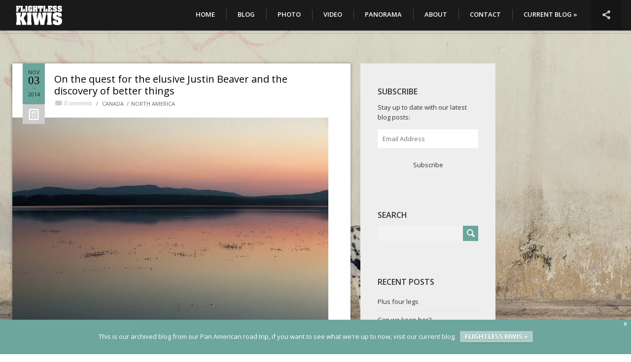

--- FILE ---
content_type: text/html; charset=UTF-8
request_url: https://panam.flightlesskiwis.com/tag/beaver/
body_size: 10339
content:
<!DOCTYPE html>
<html lang="en-NZ">
	<head>
		<meta charset="UTF-8" />	
		<meta name="viewport" content="width=device-width, initial-scale=1.0, user-scalable=0, minimum-scale=1.0, maximum-scale=1.0" />
		<meta name="apple-mobile-web-app-capable" content="yes" />
		<meta name="apple-mobile-web-app-status-bar-style" content="black" />
		<meta name="format-detection" content="telephone=no" />
				<title>Flightless Kiwis &raquo; beaver</title>
		<link rel="icon" href="https://panam.flightlesskiwis.com/wp-content/uploads/2016/08/logotile-1.png" type="image/x-icon" />
		<link rel='dns-prefetch' href='//www.google.com' />
<link rel='dns-prefetch' href='//fonts.googleapis.com' />
<link rel="alternate" type="application/rss+xml" title="Flightless Kiwis &raquo; Feed" href="https://panam.flightlesskiwis.com/feed/" />
<link rel="alternate" type="application/rss+xml" title="Flightless Kiwis &raquo; Comments Feed" href="https://panam.flightlesskiwis.com/comments/feed/" />
<link rel="alternate" type="application/rss+xml" title="Flightless Kiwis &raquo; beaver Tag Feed" href="https://panam.flightlesskiwis.com/tag/beaver/feed/" />
<style type="text/css">
.hasCountdown{text-shadow:transparent 0 1px 1px;overflow:hidden;padding:5px}
.countdown_rtl{direction:rtl}
.countdown_holding span{background-color:#ccc}
.countdown_row{clear:both;width:100%;text-align:center}
.countdown_show1 .countdown_section{width:98%}
.countdown_show2 .countdown_section{width:48%}
.countdown_show3 .countdown_section{width:32.5%}
.countdown_show4 .countdown_section{width:24.5%}
.countdown_show5 .countdown_section{width:19.5%}
.countdown_show6 .countdown_section{width:16.25%}
.countdown_show7 .countdown_section{width:14%}
.countdown_section{display:block;float:left;font-size:75%;text-align:center;margin:3px 0}
.countdown_amount{font-size:200%}
.countdown_descr{display:block;width:100%}
a.countdown_infolink{display:block;border-radius:10px;width:14px;height:13px;float:right;font-size:9px;line-height:13px;font-weight:700;text-align:center;position:relative;top:-15px;border:1px solid}
#countdown-preview{padding:10px}
</style>
<link rel='stylesheet' id='wp-block-library-css'  href='https://panam.flightlesskiwis.com/wp-includes/css/dist/block-library/style.min.css?ver=5.6.2' type='text/css' media='all' />
<style id='wp-block-library-inline-css' type='text/css'>
.has-text-align-justify{text-align:justify;}
</style>
<link rel='stylesheet' id='contact-form-7-css'  href='https://panam.flightlesskiwis.com/wp-content/plugins/contact-form-7/includes/css/styles.css?ver=5.2' type='text/css' media='all' />
<link rel='stylesheet' id='wpfront-notification-bar-css'  href='https://panam.flightlesskiwis.com/wp-content/plugins/wpfront-notification-bar/css/wpfront-notification-bar.min.css?ver=1.8.1' type='text/css' media='all' />
<link rel='stylesheet' id='parent-style-css'  href='https://panam.flightlesskiwis.com/wp-content/themes/hiker/style.css?ver=5.6.2' type='text/css' media='all' />
<link rel='stylesheet' id='child-style-css'  href='https://panam.flightlesskiwis.com/wp-content/themes/hiker-child/style.css?ver=5.6.2' type='text/css' media='all' />
<link rel='stylesheet' id='hiker_styles-css'  href='https://panam.flightlesskiwis.com/wp-content/themes/hiker-child/style.css?ver=1.0' type='text/css' media='all' />
<link rel='stylesheet' id='googlefonts-css'  href='http://fonts.googleapis.com/css?family=Open+Sans%3A400%2C500%2C600%2C700&#038;ver=5.6.2' type='text/css' media='all' />
<link rel='stylesheet' id='wp-featherlight-css'  href='https://panam.flightlesskiwis.com/wp-content/plugins/wp-featherlight/css/wp-featherlight.min.css?ver=1.3.4' type='text/css' media='all' />
<link rel='stylesheet' id='jetpack_css-css'  href='https://panam.flightlesskiwis.com/wp-content/plugins/jetpack/css/jetpack.css?ver=8.6.4' type='text/css' media='all' />
<script type='text/javascript' src='https://panam.flightlesskiwis.com/wp-includes/js/jquery/jquery.min.js?ver=3.5.1' id='jquery-core-js'></script>
<script type='text/javascript' src='https://panam.flightlesskiwis.com/wp-includes/js/jquery/jquery-migrate.min.js?ver=3.3.2' id='jquery-migrate-js'></script>
<script type='text/javascript' src='https://panam.flightlesskiwis.com/wp-content/plugins/wpfront-notification-bar/js/wpfront-notification-bar.min.js?ver=1.8.1' id='wpfront-notification-bar-js'></script>
<link rel="https://api.w.org/" href="https://panam.flightlesskiwis.com/wp-json/" /><link rel="alternate" type="application/json" href="https://panam.flightlesskiwis.com/wp-json/wp/v2/tags/92" /><link rel="EditURI" type="application/rsd+xml" title="RSD" href="https://panam.flightlesskiwis.com/xmlrpc.php?rsd" />
<link rel="wlwmanifest" type="application/wlwmanifest+xml" href="https://panam.flightlesskiwis.com/wp-includes/wlwmanifest.xml" /> 
<meta name="generator" content="WordPress 5.6.2" />
<!-- Start Fluid Video Embeds Style Tag -->
<style type="text/css">
/* Fluid Video Embeds */
.fve-video-wrapper {
    position: relative;
    overflow: hidden;
    height: 0;
    background-color: transparent;
    padding-bottom: 56.25%;
    margin: 0.5em 0;
}
.fve-video-wrapper iframe,
.fve-video-wrapper object,
.fve-video-wrapper embed {
    position: absolute;
    display: block;
    top: 0;
    left: 0;
    width: 100%;
    height: 100%;
}
.fve-video-wrapper a.hyperlink-image {
    position: relative;
    display: none;
}
.fve-video-wrapper a.hyperlink-image img {
    position: relative;
    z-index: 2;
    width: 100%;
}
.fve-video-wrapper a.hyperlink-image .fve-play-button {
    position: absolute;
    left: 35%;
    top: 35%;
    right: 35%;
    bottom: 35%;
    z-index: 3;
    background-color: rgba(40, 40, 40, 0.75);
    background-size: 100% 100%;
    border-radius: 10px;
}
.fve-video-wrapper a.hyperlink-image:hover .fve-play-button {
    background-color: rgba(0, 0, 0, 0.85);
}
@media screen and (max-device-width: 768px) {
    .fve-video-wrapper iframe, .fve-video-wrapper object, .fve-video-wrapper embed { display: none; }
    .fve-video-wrapper a.hyperlink-image { display: block; }
}
</style>
<!-- End Fluid Video Embeds Style Tag -->
<style type='text/css'>img#wpstats{display:none}</style><meta name="generator" content="Powered by WPBakery Page Builder - drag and drop page builder for WordPress."/>
<link rel="icon" href="https://panam.flightlesskiwis.com/wp-content/uploads/2016/08/cropped-logotile-300x300.png" sizes="32x32" />
<link rel="icon" href="https://panam.flightlesskiwis.com/wp-content/uploads/2016/08/cropped-logotile-300x300.png" sizes="192x192" />
<link rel="apple-touch-icon" href="https://panam.flightlesskiwis.com/wp-content/uploads/2016/08/cropped-logotile-300x300.png" />
<meta name="msapplication-TileImage" content="https://panam.flightlesskiwis.com/wp-content/uploads/2016/08/cropped-logotile-300x300.png" />
<noscript><style> .wpb_animate_when_almost_visible { opacity: 1; }</style></noscript>		<style type='text/css'>
.mainslider nav .more, .mainslider nav li.current-item .progress, .grids .next-page, .block.blog h1:before, .posts article .date, .works-slider .more, .widget_search input[type="submit"], .respond input[type="submit"], .wpcf7 input[type="submit"], .error-404 .error-0, .error-404 .error-0:after, .toggle-image-description, #toggle-info, #btn-read-more-single-portfolio, .portfolio-gallery-nav button:hover, .toggle-thumbnails { background-color: #6ba69d; }
.wpb_button, .vc_progress_bar .vc_single_bar .vc_bar, .woocommerce-page #content div.product form.cart .button, .woocommerce span.onsale, .woocommerce-page span.onsale, .woocommerce-page #review_form #respond .form-submit input, .woocommerce .button, .messagebox_text a { background: #6ba69d!important; }
.comment-form-author.focus::before, .comment-form-email.focus::before, .wpcf7 .text.focus::before, .tagcloud a:hover, .mainslider .slides li .description .button:hover, .works-slider li .thumbnail:before, .works-slider li .thumbnail:after, .cart-contents-wrapper .inner a.go-to-cart, .is_mobile .thumbnails-wrap { border-color: #6ba69d; }

.full-photos li .description em, .mainslider .slides li .description em, .mainslider .slides li .description .button:hover, .is_desktop .social-links-wrapper:hover #toggle-social-links, .social-links-wrapper.open #toggle-social-links, .cart-contents-wrapper .inner a { color: #9e9e9e; }
::-moz-selection{ background: #6ba69d; }
::selection { background: #6ba69d; }
body:not(.page-id-contact) .grecaptcha-badge {
	display: none;
}

video {
  width: 100%    !important;
  height: auto   !important;
}

.sidebar .inner { background-color: #eeeeee; color: #cccccc !important;  }
.sidebar .inner * { color: #333333 ;  }
#subscribe-submit button {
    padding: 10px !important;
    border: none !important;
width:100%;
}

#subscribe-field-blog_subscription-2 {
width: 100%  !important; 
}
#archives-dropdown-2 {
    padding: 10px !important;
    border: none !important;
width: 100%;
}

#subscribe-submit input {padding: 30px !important; background-color: white !important;  border-color: black; text-transform: uppercase !important; }

#shailan-countdown-2_1 span {text-align: left !important;}
#shailan-countdown-2_1  {margin-top: 0px; margin-bottom:0px; padding-top:0px;}

.vc_grid-filter { padding-right: 15px !important; padding-top:9px; text-transform: uppercase;}
.vc_grid-filter-item { padding-left: 15px !important; padding-right: 15px!important; margin-left: 10px; border-style: solid; border-width: 1px; border-color: rgb(235, 235, 235); font-size: 12px !important;}
.block.text .content {background-color:rgba(0,0,0,.9); opacity: 0; color: white; position: relative; }
.block.portfolio .content {background-color:rgba(0,0,0,.9); opacity: 0; color: white; position: relative;  position:relative;}
.block.portfolio .content h1::after, .block.portfolio .content p {display:none;}
.block.portfolio .content h1 {  text-align: center; width:100%; position: absolute;
  top: 50%;
  left: 50%;
  transform: translate(-50%, -50%);}
.dot-irecommendthis {display:none;}


.block.text .content h1 {  
color: rgb(255, 255, 255);
font-size:14px;
position: absolute;
text-align: center;
  top: 50%;
  left: 50%;
  transform: translate(-50%, -50%);}
.block.text .content:hover {opacity: 1;}

 /*main slider*/
.mainslider .button, .mainslider  .description {font-style: normal !important; text-transform: uppercase; font-family: "Open Sans", sans-serif !important;}

/*slider nav*/
.nav {text-transform: uppercase; background-color: rgb(70,70,70); }
.nav li {color:white!important;}
.nav li .thumbnail:after {background-color: rgb(70,70,70)!important;}
.nav li .thumbnail:before {background-color: rgb(70,70,70)!important;}
.nav li .thumbnail .pointer {background-image: url(https://panam.flightlesskiwis.com/wp-content/themes/hiker-child/images/pointer_home2.png)!important;}

 /*responsive sizes*/
@media all and (max-width: 1024px) { 
 /*home page */
.block.portfolio .content, .blog-theme-dark .block.blog .content { visibility: visible; opacity: 1; text-align: center; position: absolute; bottom: 0 !important; padding-bottom: 15px !important; background-color:rgba(0,0,0,.2);} 
.block.text .content {opacity: 1; background-color:rgba(0,0,0,.2); }
.block.text .content h1 {font-size: 12px !important;}
.block.portfolio .content p.text { display: none; } 
.block.portfolio .content h1:after { display: none; }
.block.blog .content .date {display: none;}
.block .content h1 {text-shadow: 1px 1px 5px #000000;}
.block.blog .content h1:before { visibility:visible; top: -35px; margin-left:-14px; text-shadow: none; width: 30px; height: 30px; font-size: 40px; line-height:30px;}
.block .content h1 {text-shadow: 1px 1px 5px #000000;}
.block.blog .inner-content {height: 100%; position:relative;}
.block.blog .inner-content h1  {  
position: absolute;
text-align: center;
  top: 50%;
  left: 50%;
  transform: translate(-50%, -50%);}


 /*gallery page */
.vc_gitem-zone {opacity:1 !important;}
}
</style>		<script type="text/javascript">
  (function(i,s,o,g,r,a,m){i['GoogleAnalyticsObject']=r;i[r]=i[r]||function(){
  (i[r].q=i[r].q||[]).push(arguments)},i[r].l=1*new Date();a=s.createElement(o),
  m=s.getElementsByTagName(o)[0];a.async=1;a.src=g;m.parentNode.insertBefore(a,m)
  })(window,document,'script','https://www.google-analytics.com/analytics.js','ga');

  ga('create', 'UA-21494366-4', 'auto');
  ga('send', 'pageview');






</script>	<meta name="google-site-verification" content="e1SmERPh5XF3_U_zBIS_ONqpWEFbnnxCvq5ydsTOlRY" />
	</head>
    	
	<body class="archive tag tag-beaver tag-92 auto-slideshow-enabled wp-featherlight-captions wpb-js-composer js-comp-ver-6.1 vc_responsive">
						
		<header class="opaque ">
			<a class="site-home-link" href="https://panam.flightlesskiwis.com"></a>
			<div class="site-logo">
                				<a href="https://panam.flightlesskiwis.com"><img class="normal" src="https://panam.flightlesskiwis.com/wp-content/uploads/2016/08/flightless-kiwis-logo-plain.png" alt="site logo"><img class="retina" src="https://panam.flightlesskiwis.com/wp-content/uploads/2016/08/flightless-kiwis-logo-plain.png" alt="site logo"></a>
			</div>
			<nav>
				<button id="toggle-main-menu">&#9776;</button>
				<div class="menu-main-menu-container"><ul id="menu-main-menu" class="menu"><li id="menu-item-2871" class="menu-item menu-item-type-post_type menu-item-object-page menu-item-home menu-item-2871"><a href="https://panam.flightlesskiwis.com/">Home</a></li>
<li id="menu-item-2870" class="menu-item menu-item-type-post_type menu-item-object-page current_page_parent menu-item-2870"><a href="https://panam.flightlesskiwis.com/blog/">Blog</a></li>
<li id="menu-item-7659" class="menu-item menu-item-type-post_type menu-item-object-page menu-item-7659"><a href="https://panam.flightlesskiwis.com/photography/">Photo</a></li>
<li id="menu-item-8187" class="menu-item menu-item-type-post_type menu-item-object-page menu-item-8187"><a href="https://panam.flightlesskiwis.com/video/">Video</a></li>
<li id="menu-item-8357" class="menu-item menu-item-type-post_type menu-item-object-page menu-item-8357"><a href="https://panam.flightlesskiwis.com/panorama-gallery/">Panorama</a></li>
<li id="menu-item-7605" class="menu-item menu-item-type-post_type menu-item-object-page menu-item-has-children menu-item-7605"><a href="https://panam.flightlesskiwis.com/about/">About</a>
<ul class="sub-menu">
	<li id="menu-item-8206" class="menu-item menu-item-type-post_type menu-item-object-page menu-item-8206"><a href="https://panam.flightlesskiwis.com/about/">About us</a></li>
	<li id="menu-item-7609" class="menu-item menu-item-type-post_type menu-item-object-page menu-item-7609"><a href="https://panam.flightlesskiwis.com/statistics/">Statistics</a></li>
	<li id="menu-item-7588" class="menu-item menu-item-type-taxonomy menu-item-object-category menu-item-7588"><a title="Gear" href="https://panam.flightlesskiwis.com/category/gear-reviews/">Gear</a></li>
	<li id="menu-item-7610" class="menu-item menu-item-type-post_type menu-item-object-page menu-item-7610"><a title="Map" href="https://panam.flightlesskiwis.com/find-us/">Map</a></li>
	<li id="menu-item-7612" class="menu-item menu-item-type-post_type menu-item-object-page menu-item-7612"><a href="https://panam.flightlesskiwis.com/vehicle/">Vehicle</a></li>
</ul>
</li>
<li id="menu-item-8301" class="menu-item menu-item-type-post_type menu-item-object-page menu-item-8301"><a href="https://panam.flightlesskiwis.com/contact/">Contact</a></li>
<li id="menu-item-11016" class="menu-item menu-item-type-custom menu-item-object-custom menu-item-11016"><a href="https://www.flightlesskiwis.com/">CURRENT BLOG »</a></li>
</ul></div>
				<div class="social-links-wrapper"><button id="toggle-social-links">&#59196;</button><ul><li class="network-facebook"><a href="https://www.facebook.com/FlightlessKiwis/" target="_blank"></a></li><li class="network-instagram"><a href="https://www.instagram.com/flightlesskiwis/" target="_blank"></a></li><li class="network-twitter"><a href="https://twitter.com/flightlesskiwis" target="_blank"></a></li><li class="network-pinterest"><a href="https://nz.pinterest.com/FlightlessKiwis/" target="_blank"></a></li><li class="network-tumblr"><a href="http://flightlesskiwis.tumblr.com/" target="_blank"></a></li><li class="network-googleplus"><a href="https://plus.google.com/+Flightlesskiwis" target="_blank"></a></li></ul></div>							</nav>
			<div class="background-wrapper"><div class="background"></div></div>
		</header>
		
		<div class="page-background" style="background-color: ; background-image: url(https://panam.flightlesskiwis.com/wp-content/uploads/2016/08/IMG_1392.jpg); background-repeat: ; background-attachment: ; background-position: ; "></div>
				<div class="page-body">
		<div class="page-inner blog_page right_sidebar">
	
		<span id="toggle-sidebar" class="wpb_button">SIDEBAR</span>
		
	<section class="posts">
		
	
		<article class="image post-2440 post type-post status-publish format-standard has-post-thumbnail hentry category-canada category-north-america tag-beaver tag-beer tag-british-columbia tag-camping tag-canada tag-clamato tag-dog tag-travel tag-warm tag-winter">
			<span class="shadow-container shadow"></span>
			<h1><a href="https://panam.flightlesskiwis.com/on-the-quest-for-the-elusive-justin-beaver-and-the-discovery-of-better-things/">On the quest for the elusive Justin Beaver and the discovery of better things</a></h1>
			<div class="meta">
				<span class="comments">0 comments</span>
				<ul class="post-categories">
	<li><a href="https://panam.flightlesskiwis.com/category/north-america/canada/" rel="category tag">Canada</a></li>
	<li><a href="https://panam.flightlesskiwis.com/category/north-america/" rel="category tag">North America</a></li></ul>			</div>
			<div class="date">
				<span class="month">Nov</span>
				<span class="day">03</span>
				<span class="year">2014</span>
				<i></i>
			</div>
	
						<img class="featured-image" alt="Post's featued image." src="https://panam.flightlesskiwis.com/wp-content/uploads/2014/11/cover-image.jpg" />
						
			<div class="content">
			<p>Emma had spent the entire trip through Canada peering hopefully into all the lakes and rivers trying to spot a beaver. Justin Beaver was not keen on making an appearance however. These elusive ‘Justins’ (as they soon became known on the trip) seemed to be hiding from us.</p>
			</div>
							<a class="read-more" href="https://panam.flightlesskiwis.com/on-the-quest-for-the-elusive-justin-beaver-and-the-discovery-of-better-things/">READ MORE</a>		
						
		</article>
		
	
		<article class="image post-2331 post type-post status-publish format-standard has-post-thumbnail hentry category-canada category-north-america tag-beaver tag-canada tag-cute tag-dog tag-mammoth tag-muktuk-adventures tag-overland tag-plane tag-puppies tag-sled-dogs">
			<span class="shadow-container shadow"></span>
			<h1><a href="https://panam.flightlesskiwis.com/no-emma-you-cant-have-a-puppy/">No, Emma, you can’t have a puppy</a></h1>
			<div class="meta">
				<span class="comments">0 comments</span>
				<ul class="post-categories">
	<li><a href="https://panam.flightlesskiwis.com/category/north-america/canada/" rel="category tag">Canada</a></li>
	<li><a href="https://panam.flightlesskiwis.com/category/north-america/" rel="category tag">North America</a></li></ul>			</div>
			<div class="date">
				<span class="month">Oct</span>
				<span class="day">18</span>
				<span class="year">2014</span>
				<i></i>
			</div>
	
						<img class="featured-image" alt="Post's featued image." src="https://panam.flightlesskiwis.com/wp-content/uploads/2014/10/IMG_6778.jpg" />
						
			<div class="content">
			<p>Our time in Whitehorse proved to be quite busy, catching up on odds and ends, making good use of the wi-fi, doing oil changes, buying the ingredients for Ben’s shower project, that sort of thing. But we also found time to take in a few of the local sights.</p>
			</div>
							<a class="read-more" href="https://panam.flightlesskiwis.com/no-emma-you-cant-have-a-puppy/">READ MORE</a>		
						
		</article>
			<nav>
					</nav>
		</section>
		<section class="sidebar">
		<div class="inner">
			<!-- Use function get_sidebar -->
			<div id="blog_subscription-2" class="widget widget_blog_subscription jetpack_subscription_widget"><h2>SUBSCRIBE</h2>
            <form action="#" method="post" accept-charset="utf-8" id="subscribe-blog-blog_subscription-2">
				                    <div id="subscribe-text"><p>Stay up to date with our latest blog posts:</p>
</div>                    <p id="subscribe-email">
                        <label id="jetpack-subscribe-label"
                               class="screen-reader-text"
                               for="subscribe-field-blog_subscription-2">
							Email Address                        </label>
                        <input type="email" name="email" required="required"
                        			                                                value=""
                            id="subscribe-field-blog_subscription-2"
                            placeholder="Email Address"
                        />
                    </p>

                    <p id="subscribe-submit">
                        <input type="hidden" name="action" value="subscribe"/>
                        <input type="hidden" name="source" value="https://panam.flightlesskiwis.com/tag/beaver/"/>
                        <input type="hidden" name="sub-type" value="widget"/>
                        <input type="hidden" name="redirect_fragment" value="blog_subscription-2"/>
						                        <button type="submit"
	                        		                    	                        name="jetpack_subscriptions_widget"
	                    >
	                        Subscribe                        </button>
                    </p>
				            </form>
		
</div><div id="search-2" class="widget widget_search"><h2>SEARCH</h2><form role="search" method="get" id="searchform" class="searchform" action="https://panam.flightlesskiwis.com/">
				<div>
					<label class="screen-reader-text" for="s">Search for:</label>
					<input type="text" value="" name="s" id="s" />
					<input type="submit" id="searchsubmit" value="Search" />
				</div>
			</form></div>
		<div id="recent-posts-2" class="widget widget_recent_entries">
		<h2>RECENT POSTS</h2>
		<ul>
											<li>
					<a href="https://panam.flightlesskiwis.com/plus-four-legs/">Plus four legs</a>
									</li>
											<li>
					<a href="https://panam.flightlesskiwis.com/can-we-keep-her/">Can we keep her?</a>
									</li>
											<li>
					<a href="https://panam.flightlesskiwis.com/and-try-again/">And try again</a>
									</li>
					</ul>

		</div><div id="nav_menu-2" class="widget widget_nav_menu"><h2>POSTS BY Category</h2><div class="menu-secondary-menu-container"><ul id="menu-secondary-menu" class="menu"><li id="menu-item-7598" class="menu-item menu-item-type-taxonomy menu-item-object-category menu-item-7598"><a href="https://panam.flightlesskiwis.com/category/vehicle-blog-posts/">Vehicle</a></li>
<li id="menu-item-7596" class="menu-item menu-item-type-taxonomy menu-item-object-category menu-item-7596"><a href="https://panam.flightlesskiwis.com/category/planning/">Planning</a></li>
<li id="menu-item-7595" class="menu-item menu-item-type-taxonomy menu-item-object-category menu-item-7595"><a href="https://panam.flightlesskiwis.com/category/new-zealand/">New Zealand</a></li>
<li id="menu-item-7618" class="menu-item menu-item-type-taxonomy menu-item-object-category menu-item-7618"><a href="https://panam.flightlesskiwis.com/category/australia/">Australia</a></li>
<li id="menu-item-7591" class="menu-item menu-item-type-taxonomy menu-item-object-category menu-item-7591"><a href="https://panam.flightlesskiwis.com/category/north-america/">North America</a></li>
<li id="menu-item-7619" class="menu-item menu-item-type-taxonomy menu-item-object-category menu-item-7619"><a href="https://panam.flightlesskiwis.com/category/central-america/">Central America</a></li>
<li id="menu-item-7594" class="menu-item menu-item-type-taxonomy menu-item-object-category menu-item-7594"><a href="https://panam.flightlesskiwis.com/category/photo-friday/">Photo Friday</a></li>
<li id="menu-item-7597" class="menu-item menu-item-type-taxonomy menu-item-object-category menu-item-7597"><a href="https://panam.flightlesskiwis.com/category/south-east-asia/">South East Asia</a></li>
<li id="menu-item-7628" class="menu-item menu-item-type-taxonomy menu-item-object-category menu-item-7628"><a href="https://panam.flightlesskiwis.com/category/resources/">Resources</a></li>
<li id="menu-item-7631" class="menu-item menu-item-type-taxonomy menu-item-object-category menu-item-7631"><a href="https://panam.flightlesskiwis.com/category/south-america/">South America</a></li>
</ul></div></div><div id="archives-2" class="widget widget_archive"><h2>ARCHIVES</h2>		<label class="screen-reader-text" for="archives-dropdown-2">ARCHIVES</label>
		<select id="archives-dropdown-2" name="archive-dropdown">
			
			<option value="">Select Month</option>
				<option value='https://panam.flightlesskiwis.com/2017/06/'> June 2017 </option>
	<option value='https://panam.flightlesskiwis.com/2017/05/'> May 2017 </option>
	<option value='https://panam.flightlesskiwis.com/2017/04/'> April 2017 </option>
	<option value='https://panam.flightlesskiwis.com/2017/03/'> March 2017 </option>
	<option value='https://panam.flightlesskiwis.com/2017/02/'> February 2017 </option>
	<option value='https://panam.flightlesskiwis.com/2016/11/'> November 2016 </option>
	<option value='https://panam.flightlesskiwis.com/2016/10/'> October 2016 </option>
	<option value='https://panam.flightlesskiwis.com/2016/09/'> September 2016 </option>
	<option value='https://panam.flightlesskiwis.com/2016/08/'> August 2016 </option>
	<option value='https://panam.flightlesskiwis.com/2016/05/'> May 2016 </option>
	<option value='https://panam.flightlesskiwis.com/2016/04/'> April 2016 </option>
	<option value='https://panam.flightlesskiwis.com/2016/03/'> March 2016 </option>
	<option value='https://panam.flightlesskiwis.com/2015/12/'> December 2015 </option>
	<option value='https://panam.flightlesskiwis.com/2015/10/'> October 2015 </option>
	<option value='https://panam.flightlesskiwis.com/2015/09/'> September 2015 </option>
	<option value='https://panam.flightlesskiwis.com/2015/08/'> August 2015 </option>
	<option value='https://panam.flightlesskiwis.com/2015/07/'> July 2015 </option>
	<option value='https://panam.flightlesskiwis.com/2015/06/'> June 2015 </option>
	<option value='https://panam.flightlesskiwis.com/2015/05/'> May 2015 </option>
	<option value='https://panam.flightlesskiwis.com/2015/04/'> April 2015 </option>
	<option value='https://panam.flightlesskiwis.com/2015/03/'> March 2015 </option>
	<option value='https://panam.flightlesskiwis.com/2015/02/'> February 2015 </option>
	<option value='https://panam.flightlesskiwis.com/2015/01/'> January 2015 </option>
	<option value='https://panam.flightlesskiwis.com/2014/12/'> December 2014 </option>
	<option value='https://panam.flightlesskiwis.com/2014/11/'> November 2014 </option>
	<option value='https://panam.flightlesskiwis.com/2014/10/'> October 2014 </option>
	<option value='https://panam.flightlesskiwis.com/2014/09/'> September 2014 </option>
	<option value='https://panam.flightlesskiwis.com/2014/07/'> July 2014 </option>
	<option value='https://panam.flightlesskiwis.com/2014/06/'> June 2014 </option>
	<option value='https://panam.flightlesskiwis.com/2014/05/'> May 2014 </option>
	<option value='https://panam.flightlesskiwis.com/2014/04/'> April 2014 </option>
	<option value='https://panam.flightlesskiwis.com/2014/03/'> March 2014 </option>
	<option value='https://panam.flightlesskiwis.com/2014/02/'> February 2014 </option>
	<option value='https://panam.flightlesskiwis.com/2014/01/'> January 2014 </option>
	<option value='https://panam.flightlesskiwis.com/2013/12/'> December 2013 </option>
	<option value='https://panam.flightlesskiwis.com/2013/10/'> October 2013 </option>
	<option value='https://panam.flightlesskiwis.com/2013/09/'> September 2013 </option>
	<option value='https://panam.flightlesskiwis.com/2013/08/'> August 2013 </option>
	<option value='https://panam.flightlesskiwis.com/2013/07/'> July 2013 </option>
	<option value='https://panam.flightlesskiwis.com/2013/06/'> June 2013 </option>
	<option value='https://panam.flightlesskiwis.com/2013/05/'> May 2013 </option>
	<option value='https://panam.flightlesskiwis.com/2013/04/'> April 2013 </option>
	<option value='https://panam.flightlesskiwis.com/2013/03/'> March 2013 </option>
	<option value='https://panam.flightlesskiwis.com/2013/02/'> February 2013 </option>
	<option value='https://panam.flightlesskiwis.com/2013/01/'> January 2013 </option>
	<option value='https://panam.flightlesskiwis.com/2012/12/'> December 2012 </option>

		</select>

<script type="text/javascript">
/* <![CDATA[ */
(function() {
	var dropdown = document.getElementById( "archives-dropdown-2" );
	function onSelectChange() {
		if ( dropdown.options[ dropdown.selectedIndex ].value !== '' ) {
			document.location.href = this.options[ this.selectedIndex ].value;
		}
	}
	dropdown.onchange = onSelectChange;
})();
/* ]]> */
</script>
			</div>		</div>
	</section>
	</div>			<footer>
				<p>© 2020 Flightless Kiwis</p>
			</footer>
		</div><!-- END div.page-body -->
		
<style type="text/css">
    #wpfront-notification-bar 
    {
        background: #6da69d;
        background: -moz-linear-gradient(top, #6da69d 0%, #6da69d 100%);
        background: -webkit-gradient(linear, left top, left bottom, color-stop(0%,#6da69d), color-stop(100%,#6da69d));
        background: -webkit-linear-gradient(top, #6da69d 0%,#6da69d 100%);
        background: -o-linear-gradient(top, #6da69d 0%,#6da69d 100%);
        background: -ms-linear-gradient(top, #6da69d 0%,#6da69d 100%);
        background: linear-gradient(to bottom, #6da69d 0%, #6da69d 100%);
        filter: progid:DXImageTransform.Microsoft.gradient( startColorstr='#6da69d', endColorstr='#6da69d',GradientType=0 );
    }

    #wpfront-notification-bar div.wpfront-message
    {
        color: #ffffff;
    }

    #wpfront-notification-bar a.wpfront-button
    {
        background: #accdc8;
        background: -moz-linear-gradient(top, #accdc8 0%, #accdc8 100%);
        background: -webkit-gradient(linear, left top, left bottom, color-stop(0%,#accdc8), color-stop(100%,#accdc8));
        background: -webkit-linear-gradient(top, #accdc8 0%,#accdc8 100%);
        background: -o-linear-gradient(top, #accdc8 0%,#accdc8 100%);
        background: -ms-linear-gradient(top, #accdc8 0%,#accdc8 100%);
        background: linear-gradient(to bottom, #accdc8 0%, #accdc8 100%);
        filter: progid:DXImageTransform.Microsoft.gradient( startColorstr='#accdc8', endColorstr='#accdc8',GradientType=0 );

        color: #ffffff;
    }

    #wpfront-notification-bar-open-button
    {
        background-color: #ffffff;
    }

    #wpfront-notification-bar  div.wpfront-close 
    {
        border: 1px solid #6da69d;
        background-color: #6da69d;
        color: #ffffff;
    }

    #wpfront-notification-bar  div.wpfront-close:hover 
    {
        border: 1px solid #6da69d;
        background-color: #6da69d;
    }
    
        
    
        
</style>


<div id="wpfront-notification-bar-spacer" class="hidden">
    <div id="wpfront-notification-bar-open-button" aria-label="reopen" class="hidden bottom wpfront-top-shadow"></div>
    <div id="wpfront-notification-bar" class="wpfront-fixed ">
                    <div aria-label="close" class="wpfront-close">X</div>
                <table border="0" cellspacing="0" cellpadding="0" role="presentation">
            <tr>
                <td>
                    <div class="wpfront-message">
                        This is our archived blog from our Pan American road trip, if you want to see what we're up to now, visit our current blog.                    </div>
                    <div>
                                                                                            <a class="wpfront-button" href="https://flightlesskiwis.com/"  target="_blank" rel="noopener">FLIGHTLESS KIWIS »</a>
                                                                                                                </div>
                </td>
            </tr>
        </table>
    </div>
</div>


<style type="text/css">
</style>
            <script type="text/javascript">
                function __load_wpfront_notification_bar() {
                    if (typeof wpfront_notification_bar === "function") {
                        wpfront_notification_bar({"position":2,"height":70,"fixed_position":"on","animate_delay":1,"close_button":true,"button_action_close_bar":false,"auto_close_after":5,"display_after":3,"is_admin_bar_showing":false,"display_open_button":"on","keep_closed":false,"keep_closed_for":0,"position_offset":0,"display_scroll":false,"display_scroll_offset":200,"keep_closed_cookie":"wpfront-notification-bar-keep-closed","log":false});
                    } else {
                                                setTimeout(__load_wpfront_notification_bar, 100);
                    }
                }
                __load_wpfront_notification_bar();
            </script>
            <script type='text/javascript' id='contact-form-7-js-extra'>
/* <![CDATA[ */
var wpcf7 = {"apiSettings":{"root":"https:\/\/panam.flightlesskiwis.com\/wp-json\/contact-form-7\/v1","namespace":"contact-form-7\/v1"}};
/* ]]> */
</script>
<script type='text/javascript' src='https://panam.flightlesskiwis.com/wp-content/plugins/contact-form-7/includes/js/scripts.js?ver=5.2' id='contact-form-7-js'></script>
<script type='text/javascript' src='https://www.google.com/recaptcha/api.js?render=6Lcmn6AUAAAAAN6UQ0hnshLY0ZKz5wrKis0KBuJI&#038;ver=3.0' id='google-recaptcha-js'></script>
<script type='text/javascript' id='wpcf7-recaptcha-js-extra'>
/* <![CDATA[ */
var wpcf7_recaptcha = {"sitekey":"6Lcmn6AUAAAAAN6UQ0hnshLY0ZKz5wrKis0KBuJI","actions":{"homepage":"homepage","contactform":"contactform"}};
/* ]]> */
</script>
<script type='text/javascript' src='https://panam.flightlesskiwis.com/wp-content/plugins/contact-form-7/modules/recaptcha/script.js?ver=5.2' id='wpcf7-recaptcha-js'></script>
<script type='text/javascript' src='https://panam.flightlesskiwis.com/wp-content/themes/hiker/js/hiker.js?ver=1.2' id='hiker-js'></script>
<script type='text/javascript' src='https://panam.flightlesskiwis.com/wp-content/plugins/js_composer/assets/lib/bower/isotope/dist/isotope.pkgd.min.js?ver=6.1' id='isotope-js'></script>
<script type='text/javascript' src='https://panam.flightlesskiwis.com/wp-content/themes/hiker/js/jquery.packery.min.js?ver=1.0' id='packery-js'></script>
<script type='text/javascript' src='https://panam.flightlesskiwis.com/wp-content/plugins/wp-featherlight/js/wpFeatherlight.pkgd.min.js?ver=1.3.4' id='wp-featherlight-js'></script>
<script type='text/javascript' src='https://panam.flightlesskiwis.com/wp-content/plugins/wordpress-countdown-widget/js/jquery.countdown.min.js?ver=1.0' id='countdown-js'></script>
<script type='text/javascript' src='https://panam.flightlesskiwis.com/wp-includes/js/wp-embed.min.js?ver=5.6.2' id='wp-embed-js'></script>
<script type='text/javascript' src='https://stats.wp.com/e-202605.js' async='async' defer='defer'></script>
<script type='text/javascript'>
	_stq = window._stq || [];
	_stq.push([ 'view', {v:'ext',j:'1:8.6.4',blog:'43373913',post:'0',tz:'0',srv:'panam.flightlesskiwis.com'} ]);
	_stq.push([ 'clickTrackerInit', '43373913', '0' ]);
</script>

<script>(function($) {
  $.countdown.regional['custom'] = {
    labels: [
      'Years', 
      'Months', 
      'Weeks', 
      'Days', 
      'Hours', 
      'Minutes', 
      'Seconds'
      ], 
    labels1: [
      'Year', 
      'Month', 
      'Week', 
      'Day', 
      'Hour', 
      'Minute', 
      'Second'
    ], 
    compactLabels: ['y', 'a', 'h', 'g'], 
    whichLabels: null, 
    timeSeparator: ':', 
    isRTL: false
  }; 
  $.countdown.setDefaults($.countdown.regional['custom']); 
})(jQuery);
</script>
	</body>
</html>

--- FILE ---
content_type: text/html; charset=utf-8
request_url: https://www.google.com/recaptcha/api2/anchor?ar=1&k=6Lcmn6AUAAAAAN6UQ0hnshLY0ZKz5wrKis0KBuJI&co=aHR0cHM6Ly9wYW5hbS5mbGlnaHRsZXNza2l3aXMuY29tOjQ0Mw..&hl=en&v=N67nZn4AqZkNcbeMu4prBgzg&size=invisible&anchor-ms=20000&execute-ms=30000&cb=yhg3bmrvdkjp
body_size: 48893
content:
<!DOCTYPE HTML><html dir="ltr" lang="en"><head><meta http-equiv="Content-Type" content="text/html; charset=UTF-8">
<meta http-equiv="X-UA-Compatible" content="IE=edge">
<title>reCAPTCHA</title>
<style type="text/css">
/* cyrillic-ext */
@font-face {
  font-family: 'Roboto';
  font-style: normal;
  font-weight: 400;
  font-stretch: 100%;
  src: url(//fonts.gstatic.com/s/roboto/v48/KFO7CnqEu92Fr1ME7kSn66aGLdTylUAMa3GUBHMdazTgWw.woff2) format('woff2');
  unicode-range: U+0460-052F, U+1C80-1C8A, U+20B4, U+2DE0-2DFF, U+A640-A69F, U+FE2E-FE2F;
}
/* cyrillic */
@font-face {
  font-family: 'Roboto';
  font-style: normal;
  font-weight: 400;
  font-stretch: 100%;
  src: url(//fonts.gstatic.com/s/roboto/v48/KFO7CnqEu92Fr1ME7kSn66aGLdTylUAMa3iUBHMdazTgWw.woff2) format('woff2');
  unicode-range: U+0301, U+0400-045F, U+0490-0491, U+04B0-04B1, U+2116;
}
/* greek-ext */
@font-face {
  font-family: 'Roboto';
  font-style: normal;
  font-weight: 400;
  font-stretch: 100%;
  src: url(//fonts.gstatic.com/s/roboto/v48/KFO7CnqEu92Fr1ME7kSn66aGLdTylUAMa3CUBHMdazTgWw.woff2) format('woff2');
  unicode-range: U+1F00-1FFF;
}
/* greek */
@font-face {
  font-family: 'Roboto';
  font-style: normal;
  font-weight: 400;
  font-stretch: 100%;
  src: url(//fonts.gstatic.com/s/roboto/v48/KFO7CnqEu92Fr1ME7kSn66aGLdTylUAMa3-UBHMdazTgWw.woff2) format('woff2');
  unicode-range: U+0370-0377, U+037A-037F, U+0384-038A, U+038C, U+038E-03A1, U+03A3-03FF;
}
/* math */
@font-face {
  font-family: 'Roboto';
  font-style: normal;
  font-weight: 400;
  font-stretch: 100%;
  src: url(//fonts.gstatic.com/s/roboto/v48/KFO7CnqEu92Fr1ME7kSn66aGLdTylUAMawCUBHMdazTgWw.woff2) format('woff2');
  unicode-range: U+0302-0303, U+0305, U+0307-0308, U+0310, U+0312, U+0315, U+031A, U+0326-0327, U+032C, U+032F-0330, U+0332-0333, U+0338, U+033A, U+0346, U+034D, U+0391-03A1, U+03A3-03A9, U+03B1-03C9, U+03D1, U+03D5-03D6, U+03F0-03F1, U+03F4-03F5, U+2016-2017, U+2034-2038, U+203C, U+2040, U+2043, U+2047, U+2050, U+2057, U+205F, U+2070-2071, U+2074-208E, U+2090-209C, U+20D0-20DC, U+20E1, U+20E5-20EF, U+2100-2112, U+2114-2115, U+2117-2121, U+2123-214F, U+2190, U+2192, U+2194-21AE, U+21B0-21E5, U+21F1-21F2, U+21F4-2211, U+2213-2214, U+2216-22FF, U+2308-230B, U+2310, U+2319, U+231C-2321, U+2336-237A, U+237C, U+2395, U+239B-23B7, U+23D0, U+23DC-23E1, U+2474-2475, U+25AF, U+25B3, U+25B7, U+25BD, U+25C1, U+25CA, U+25CC, U+25FB, U+266D-266F, U+27C0-27FF, U+2900-2AFF, U+2B0E-2B11, U+2B30-2B4C, U+2BFE, U+3030, U+FF5B, U+FF5D, U+1D400-1D7FF, U+1EE00-1EEFF;
}
/* symbols */
@font-face {
  font-family: 'Roboto';
  font-style: normal;
  font-weight: 400;
  font-stretch: 100%;
  src: url(//fonts.gstatic.com/s/roboto/v48/KFO7CnqEu92Fr1ME7kSn66aGLdTylUAMaxKUBHMdazTgWw.woff2) format('woff2');
  unicode-range: U+0001-000C, U+000E-001F, U+007F-009F, U+20DD-20E0, U+20E2-20E4, U+2150-218F, U+2190, U+2192, U+2194-2199, U+21AF, U+21E6-21F0, U+21F3, U+2218-2219, U+2299, U+22C4-22C6, U+2300-243F, U+2440-244A, U+2460-24FF, U+25A0-27BF, U+2800-28FF, U+2921-2922, U+2981, U+29BF, U+29EB, U+2B00-2BFF, U+4DC0-4DFF, U+FFF9-FFFB, U+10140-1018E, U+10190-1019C, U+101A0, U+101D0-101FD, U+102E0-102FB, U+10E60-10E7E, U+1D2C0-1D2D3, U+1D2E0-1D37F, U+1F000-1F0FF, U+1F100-1F1AD, U+1F1E6-1F1FF, U+1F30D-1F30F, U+1F315, U+1F31C, U+1F31E, U+1F320-1F32C, U+1F336, U+1F378, U+1F37D, U+1F382, U+1F393-1F39F, U+1F3A7-1F3A8, U+1F3AC-1F3AF, U+1F3C2, U+1F3C4-1F3C6, U+1F3CA-1F3CE, U+1F3D4-1F3E0, U+1F3ED, U+1F3F1-1F3F3, U+1F3F5-1F3F7, U+1F408, U+1F415, U+1F41F, U+1F426, U+1F43F, U+1F441-1F442, U+1F444, U+1F446-1F449, U+1F44C-1F44E, U+1F453, U+1F46A, U+1F47D, U+1F4A3, U+1F4B0, U+1F4B3, U+1F4B9, U+1F4BB, U+1F4BF, U+1F4C8-1F4CB, U+1F4D6, U+1F4DA, U+1F4DF, U+1F4E3-1F4E6, U+1F4EA-1F4ED, U+1F4F7, U+1F4F9-1F4FB, U+1F4FD-1F4FE, U+1F503, U+1F507-1F50B, U+1F50D, U+1F512-1F513, U+1F53E-1F54A, U+1F54F-1F5FA, U+1F610, U+1F650-1F67F, U+1F687, U+1F68D, U+1F691, U+1F694, U+1F698, U+1F6AD, U+1F6B2, U+1F6B9-1F6BA, U+1F6BC, U+1F6C6-1F6CF, U+1F6D3-1F6D7, U+1F6E0-1F6EA, U+1F6F0-1F6F3, U+1F6F7-1F6FC, U+1F700-1F7FF, U+1F800-1F80B, U+1F810-1F847, U+1F850-1F859, U+1F860-1F887, U+1F890-1F8AD, U+1F8B0-1F8BB, U+1F8C0-1F8C1, U+1F900-1F90B, U+1F93B, U+1F946, U+1F984, U+1F996, U+1F9E9, U+1FA00-1FA6F, U+1FA70-1FA7C, U+1FA80-1FA89, U+1FA8F-1FAC6, U+1FACE-1FADC, U+1FADF-1FAE9, U+1FAF0-1FAF8, U+1FB00-1FBFF;
}
/* vietnamese */
@font-face {
  font-family: 'Roboto';
  font-style: normal;
  font-weight: 400;
  font-stretch: 100%;
  src: url(//fonts.gstatic.com/s/roboto/v48/KFO7CnqEu92Fr1ME7kSn66aGLdTylUAMa3OUBHMdazTgWw.woff2) format('woff2');
  unicode-range: U+0102-0103, U+0110-0111, U+0128-0129, U+0168-0169, U+01A0-01A1, U+01AF-01B0, U+0300-0301, U+0303-0304, U+0308-0309, U+0323, U+0329, U+1EA0-1EF9, U+20AB;
}
/* latin-ext */
@font-face {
  font-family: 'Roboto';
  font-style: normal;
  font-weight: 400;
  font-stretch: 100%;
  src: url(//fonts.gstatic.com/s/roboto/v48/KFO7CnqEu92Fr1ME7kSn66aGLdTylUAMa3KUBHMdazTgWw.woff2) format('woff2');
  unicode-range: U+0100-02BA, U+02BD-02C5, U+02C7-02CC, U+02CE-02D7, U+02DD-02FF, U+0304, U+0308, U+0329, U+1D00-1DBF, U+1E00-1E9F, U+1EF2-1EFF, U+2020, U+20A0-20AB, U+20AD-20C0, U+2113, U+2C60-2C7F, U+A720-A7FF;
}
/* latin */
@font-face {
  font-family: 'Roboto';
  font-style: normal;
  font-weight: 400;
  font-stretch: 100%;
  src: url(//fonts.gstatic.com/s/roboto/v48/KFO7CnqEu92Fr1ME7kSn66aGLdTylUAMa3yUBHMdazQ.woff2) format('woff2');
  unicode-range: U+0000-00FF, U+0131, U+0152-0153, U+02BB-02BC, U+02C6, U+02DA, U+02DC, U+0304, U+0308, U+0329, U+2000-206F, U+20AC, U+2122, U+2191, U+2193, U+2212, U+2215, U+FEFF, U+FFFD;
}
/* cyrillic-ext */
@font-face {
  font-family: 'Roboto';
  font-style: normal;
  font-weight: 500;
  font-stretch: 100%;
  src: url(//fonts.gstatic.com/s/roboto/v48/KFO7CnqEu92Fr1ME7kSn66aGLdTylUAMa3GUBHMdazTgWw.woff2) format('woff2');
  unicode-range: U+0460-052F, U+1C80-1C8A, U+20B4, U+2DE0-2DFF, U+A640-A69F, U+FE2E-FE2F;
}
/* cyrillic */
@font-face {
  font-family: 'Roboto';
  font-style: normal;
  font-weight: 500;
  font-stretch: 100%;
  src: url(//fonts.gstatic.com/s/roboto/v48/KFO7CnqEu92Fr1ME7kSn66aGLdTylUAMa3iUBHMdazTgWw.woff2) format('woff2');
  unicode-range: U+0301, U+0400-045F, U+0490-0491, U+04B0-04B1, U+2116;
}
/* greek-ext */
@font-face {
  font-family: 'Roboto';
  font-style: normal;
  font-weight: 500;
  font-stretch: 100%;
  src: url(//fonts.gstatic.com/s/roboto/v48/KFO7CnqEu92Fr1ME7kSn66aGLdTylUAMa3CUBHMdazTgWw.woff2) format('woff2');
  unicode-range: U+1F00-1FFF;
}
/* greek */
@font-face {
  font-family: 'Roboto';
  font-style: normal;
  font-weight: 500;
  font-stretch: 100%;
  src: url(//fonts.gstatic.com/s/roboto/v48/KFO7CnqEu92Fr1ME7kSn66aGLdTylUAMa3-UBHMdazTgWw.woff2) format('woff2');
  unicode-range: U+0370-0377, U+037A-037F, U+0384-038A, U+038C, U+038E-03A1, U+03A3-03FF;
}
/* math */
@font-face {
  font-family: 'Roboto';
  font-style: normal;
  font-weight: 500;
  font-stretch: 100%;
  src: url(//fonts.gstatic.com/s/roboto/v48/KFO7CnqEu92Fr1ME7kSn66aGLdTylUAMawCUBHMdazTgWw.woff2) format('woff2');
  unicode-range: U+0302-0303, U+0305, U+0307-0308, U+0310, U+0312, U+0315, U+031A, U+0326-0327, U+032C, U+032F-0330, U+0332-0333, U+0338, U+033A, U+0346, U+034D, U+0391-03A1, U+03A3-03A9, U+03B1-03C9, U+03D1, U+03D5-03D6, U+03F0-03F1, U+03F4-03F5, U+2016-2017, U+2034-2038, U+203C, U+2040, U+2043, U+2047, U+2050, U+2057, U+205F, U+2070-2071, U+2074-208E, U+2090-209C, U+20D0-20DC, U+20E1, U+20E5-20EF, U+2100-2112, U+2114-2115, U+2117-2121, U+2123-214F, U+2190, U+2192, U+2194-21AE, U+21B0-21E5, U+21F1-21F2, U+21F4-2211, U+2213-2214, U+2216-22FF, U+2308-230B, U+2310, U+2319, U+231C-2321, U+2336-237A, U+237C, U+2395, U+239B-23B7, U+23D0, U+23DC-23E1, U+2474-2475, U+25AF, U+25B3, U+25B7, U+25BD, U+25C1, U+25CA, U+25CC, U+25FB, U+266D-266F, U+27C0-27FF, U+2900-2AFF, U+2B0E-2B11, U+2B30-2B4C, U+2BFE, U+3030, U+FF5B, U+FF5D, U+1D400-1D7FF, U+1EE00-1EEFF;
}
/* symbols */
@font-face {
  font-family: 'Roboto';
  font-style: normal;
  font-weight: 500;
  font-stretch: 100%;
  src: url(//fonts.gstatic.com/s/roboto/v48/KFO7CnqEu92Fr1ME7kSn66aGLdTylUAMaxKUBHMdazTgWw.woff2) format('woff2');
  unicode-range: U+0001-000C, U+000E-001F, U+007F-009F, U+20DD-20E0, U+20E2-20E4, U+2150-218F, U+2190, U+2192, U+2194-2199, U+21AF, U+21E6-21F0, U+21F3, U+2218-2219, U+2299, U+22C4-22C6, U+2300-243F, U+2440-244A, U+2460-24FF, U+25A0-27BF, U+2800-28FF, U+2921-2922, U+2981, U+29BF, U+29EB, U+2B00-2BFF, U+4DC0-4DFF, U+FFF9-FFFB, U+10140-1018E, U+10190-1019C, U+101A0, U+101D0-101FD, U+102E0-102FB, U+10E60-10E7E, U+1D2C0-1D2D3, U+1D2E0-1D37F, U+1F000-1F0FF, U+1F100-1F1AD, U+1F1E6-1F1FF, U+1F30D-1F30F, U+1F315, U+1F31C, U+1F31E, U+1F320-1F32C, U+1F336, U+1F378, U+1F37D, U+1F382, U+1F393-1F39F, U+1F3A7-1F3A8, U+1F3AC-1F3AF, U+1F3C2, U+1F3C4-1F3C6, U+1F3CA-1F3CE, U+1F3D4-1F3E0, U+1F3ED, U+1F3F1-1F3F3, U+1F3F5-1F3F7, U+1F408, U+1F415, U+1F41F, U+1F426, U+1F43F, U+1F441-1F442, U+1F444, U+1F446-1F449, U+1F44C-1F44E, U+1F453, U+1F46A, U+1F47D, U+1F4A3, U+1F4B0, U+1F4B3, U+1F4B9, U+1F4BB, U+1F4BF, U+1F4C8-1F4CB, U+1F4D6, U+1F4DA, U+1F4DF, U+1F4E3-1F4E6, U+1F4EA-1F4ED, U+1F4F7, U+1F4F9-1F4FB, U+1F4FD-1F4FE, U+1F503, U+1F507-1F50B, U+1F50D, U+1F512-1F513, U+1F53E-1F54A, U+1F54F-1F5FA, U+1F610, U+1F650-1F67F, U+1F687, U+1F68D, U+1F691, U+1F694, U+1F698, U+1F6AD, U+1F6B2, U+1F6B9-1F6BA, U+1F6BC, U+1F6C6-1F6CF, U+1F6D3-1F6D7, U+1F6E0-1F6EA, U+1F6F0-1F6F3, U+1F6F7-1F6FC, U+1F700-1F7FF, U+1F800-1F80B, U+1F810-1F847, U+1F850-1F859, U+1F860-1F887, U+1F890-1F8AD, U+1F8B0-1F8BB, U+1F8C0-1F8C1, U+1F900-1F90B, U+1F93B, U+1F946, U+1F984, U+1F996, U+1F9E9, U+1FA00-1FA6F, U+1FA70-1FA7C, U+1FA80-1FA89, U+1FA8F-1FAC6, U+1FACE-1FADC, U+1FADF-1FAE9, U+1FAF0-1FAF8, U+1FB00-1FBFF;
}
/* vietnamese */
@font-face {
  font-family: 'Roboto';
  font-style: normal;
  font-weight: 500;
  font-stretch: 100%;
  src: url(//fonts.gstatic.com/s/roboto/v48/KFO7CnqEu92Fr1ME7kSn66aGLdTylUAMa3OUBHMdazTgWw.woff2) format('woff2');
  unicode-range: U+0102-0103, U+0110-0111, U+0128-0129, U+0168-0169, U+01A0-01A1, U+01AF-01B0, U+0300-0301, U+0303-0304, U+0308-0309, U+0323, U+0329, U+1EA0-1EF9, U+20AB;
}
/* latin-ext */
@font-face {
  font-family: 'Roboto';
  font-style: normal;
  font-weight: 500;
  font-stretch: 100%;
  src: url(//fonts.gstatic.com/s/roboto/v48/KFO7CnqEu92Fr1ME7kSn66aGLdTylUAMa3KUBHMdazTgWw.woff2) format('woff2');
  unicode-range: U+0100-02BA, U+02BD-02C5, U+02C7-02CC, U+02CE-02D7, U+02DD-02FF, U+0304, U+0308, U+0329, U+1D00-1DBF, U+1E00-1E9F, U+1EF2-1EFF, U+2020, U+20A0-20AB, U+20AD-20C0, U+2113, U+2C60-2C7F, U+A720-A7FF;
}
/* latin */
@font-face {
  font-family: 'Roboto';
  font-style: normal;
  font-weight: 500;
  font-stretch: 100%;
  src: url(//fonts.gstatic.com/s/roboto/v48/KFO7CnqEu92Fr1ME7kSn66aGLdTylUAMa3yUBHMdazQ.woff2) format('woff2');
  unicode-range: U+0000-00FF, U+0131, U+0152-0153, U+02BB-02BC, U+02C6, U+02DA, U+02DC, U+0304, U+0308, U+0329, U+2000-206F, U+20AC, U+2122, U+2191, U+2193, U+2212, U+2215, U+FEFF, U+FFFD;
}
/* cyrillic-ext */
@font-face {
  font-family: 'Roboto';
  font-style: normal;
  font-weight: 900;
  font-stretch: 100%;
  src: url(//fonts.gstatic.com/s/roboto/v48/KFO7CnqEu92Fr1ME7kSn66aGLdTylUAMa3GUBHMdazTgWw.woff2) format('woff2');
  unicode-range: U+0460-052F, U+1C80-1C8A, U+20B4, U+2DE0-2DFF, U+A640-A69F, U+FE2E-FE2F;
}
/* cyrillic */
@font-face {
  font-family: 'Roboto';
  font-style: normal;
  font-weight: 900;
  font-stretch: 100%;
  src: url(//fonts.gstatic.com/s/roboto/v48/KFO7CnqEu92Fr1ME7kSn66aGLdTylUAMa3iUBHMdazTgWw.woff2) format('woff2');
  unicode-range: U+0301, U+0400-045F, U+0490-0491, U+04B0-04B1, U+2116;
}
/* greek-ext */
@font-face {
  font-family: 'Roboto';
  font-style: normal;
  font-weight: 900;
  font-stretch: 100%;
  src: url(//fonts.gstatic.com/s/roboto/v48/KFO7CnqEu92Fr1ME7kSn66aGLdTylUAMa3CUBHMdazTgWw.woff2) format('woff2');
  unicode-range: U+1F00-1FFF;
}
/* greek */
@font-face {
  font-family: 'Roboto';
  font-style: normal;
  font-weight: 900;
  font-stretch: 100%;
  src: url(//fonts.gstatic.com/s/roboto/v48/KFO7CnqEu92Fr1ME7kSn66aGLdTylUAMa3-UBHMdazTgWw.woff2) format('woff2');
  unicode-range: U+0370-0377, U+037A-037F, U+0384-038A, U+038C, U+038E-03A1, U+03A3-03FF;
}
/* math */
@font-face {
  font-family: 'Roboto';
  font-style: normal;
  font-weight: 900;
  font-stretch: 100%;
  src: url(//fonts.gstatic.com/s/roboto/v48/KFO7CnqEu92Fr1ME7kSn66aGLdTylUAMawCUBHMdazTgWw.woff2) format('woff2');
  unicode-range: U+0302-0303, U+0305, U+0307-0308, U+0310, U+0312, U+0315, U+031A, U+0326-0327, U+032C, U+032F-0330, U+0332-0333, U+0338, U+033A, U+0346, U+034D, U+0391-03A1, U+03A3-03A9, U+03B1-03C9, U+03D1, U+03D5-03D6, U+03F0-03F1, U+03F4-03F5, U+2016-2017, U+2034-2038, U+203C, U+2040, U+2043, U+2047, U+2050, U+2057, U+205F, U+2070-2071, U+2074-208E, U+2090-209C, U+20D0-20DC, U+20E1, U+20E5-20EF, U+2100-2112, U+2114-2115, U+2117-2121, U+2123-214F, U+2190, U+2192, U+2194-21AE, U+21B0-21E5, U+21F1-21F2, U+21F4-2211, U+2213-2214, U+2216-22FF, U+2308-230B, U+2310, U+2319, U+231C-2321, U+2336-237A, U+237C, U+2395, U+239B-23B7, U+23D0, U+23DC-23E1, U+2474-2475, U+25AF, U+25B3, U+25B7, U+25BD, U+25C1, U+25CA, U+25CC, U+25FB, U+266D-266F, U+27C0-27FF, U+2900-2AFF, U+2B0E-2B11, U+2B30-2B4C, U+2BFE, U+3030, U+FF5B, U+FF5D, U+1D400-1D7FF, U+1EE00-1EEFF;
}
/* symbols */
@font-face {
  font-family: 'Roboto';
  font-style: normal;
  font-weight: 900;
  font-stretch: 100%;
  src: url(//fonts.gstatic.com/s/roboto/v48/KFO7CnqEu92Fr1ME7kSn66aGLdTylUAMaxKUBHMdazTgWw.woff2) format('woff2');
  unicode-range: U+0001-000C, U+000E-001F, U+007F-009F, U+20DD-20E0, U+20E2-20E4, U+2150-218F, U+2190, U+2192, U+2194-2199, U+21AF, U+21E6-21F0, U+21F3, U+2218-2219, U+2299, U+22C4-22C6, U+2300-243F, U+2440-244A, U+2460-24FF, U+25A0-27BF, U+2800-28FF, U+2921-2922, U+2981, U+29BF, U+29EB, U+2B00-2BFF, U+4DC0-4DFF, U+FFF9-FFFB, U+10140-1018E, U+10190-1019C, U+101A0, U+101D0-101FD, U+102E0-102FB, U+10E60-10E7E, U+1D2C0-1D2D3, U+1D2E0-1D37F, U+1F000-1F0FF, U+1F100-1F1AD, U+1F1E6-1F1FF, U+1F30D-1F30F, U+1F315, U+1F31C, U+1F31E, U+1F320-1F32C, U+1F336, U+1F378, U+1F37D, U+1F382, U+1F393-1F39F, U+1F3A7-1F3A8, U+1F3AC-1F3AF, U+1F3C2, U+1F3C4-1F3C6, U+1F3CA-1F3CE, U+1F3D4-1F3E0, U+1F3ED, U+1F3F1-1F3F3, U+1F3F5-1F3F7, U+1F408, U+1F415, U+1F41F, U+1F426, U+1F43F, U+1F441-1F442, U+1F444, U+1F446-1F449, U+1F44C-1F44E, U+1F453, U+1F46A, U+1F47D, U+1F4A3, U+1F4B0, U+1F4B3, U+1F4B9, U+1F4BB, U+1F4BF, U+1F4C8-1F4CB, U+1F4D6, U+1F4DA, U+1F4DF, U+1F4E3-1F4E6, U+1F4EA-1F4ED, U+1F4F7, U+1F4F9-1F4FB, U+1F4FD-1F4FE, U+1F503, U+1F507-1F50B, U+1F50D, U+1F512-1F513, U+1F53E-1F54A, U+1F54F-1F5FA, U+1F610, U+1F650-1F67F, U+1F687, U+1F68D, U+1F691, U+1F694, U+1F698, U+1F6AD, U+1F6B2, U+1F6B9-1F6BA, U+1F6BC, U+1F6C6-1F6CF, U+1F6D3-1F6D7, U+1F6E0-1F6EA, U+1F6F0-1F6F3, U+1F6F7-1F6FC, U+1F700-1F7FF, U+1F800-1F80B, U+1F810-1F847, U+1F850-1F859, U+1F860-1F887, U+1F890-1F8AD, U+1F8B0-1F8BB, U+1F8C0-1F8C1, U+1F900-1F90B, U+1F93B, U+1F946, U+1F984, U+1F996, U+1F9E9, U+1FA00-1FA6F, U+1FA70-1FA7C, U+1FA80-1FA89, U+1FA8F-1FAC6, U+1FACE-1FADC, U+1FADF-1FAE9, U+1FAF0-1FAF8, U+1FB00-1FBFF;
}
/* vietnamese */
@font-face {
  font-family: 'Roboto';
  font-style: normal;
  font-weight: 900;
  font-stretch: 100%;
  src: url(//fonts.gstatic.com/s/roboto/v48/KFO7CnqEu92Fr1ME7kSn66aGLdTylUAMa3OUBHMdazTgWw.woff2) format('woff2');
  unicode-range: U+0102-0103, U+0110-0111, U+0128-0129, U+0168-0169, U+01A0-01A1, U+01AF-01B0, U+0300-0301, U+0303-0304, U+0308-0309, U+0323, U+0329, U+1EA0-1EF9, U+20AB;
}
/* latin-ext */
@font-face {
  font-family: 'Roboto';
  font-style: normal;
  font-weight: 900;
  font-stretch: 100%;
  src: url(//fonts.gstatic.com/s/roboto/v48/KFO7CnqEu92Fr1ME7kSn66aGLdTylUAMa3KUBHMdazTgWw.woff2) format('woff2');
  unicode-range: U+0100-02BA, U+02BD-02C5, U+02C7-02CC, U+02CE-02D7, U+02DD-02FF, U+0304, U+0308, U+0329, U+1D00-1DBF, U+1E00-1E9F, U+1EF2-1EFF, U+2020, U+20A0-20AB, U+20AD-20C0, U+2113, U+2C60-2C7F, U+A720-A7FF;
}
/* latin */
@font-face {
  font-family: 'Roboto';
  font-style: normal;
  font-weight: 900;
  font-stretch: 100%;
  src: url(//fonts.gstatic.com/s/roboto/v48/KFO7CnqEu92Fr1ME7kSn66aGLdTylUAMa3yUBHMdazQ.woff2) format('woff2');
  unicode-range: U+0000-00FF, U+0131, U+0152-0153, U+02BB-02BC, U+02C6, U+02DA, U+02DC, U+0304, U+0308, U+0329, U+2000-206F, U+20AC, U+2122, U+2191, U+2193, U+2212, U+2215, U+FEFF, U+FFFD;
}

</style>
<link rel="stylesheet" type="text/css" href="https://www.gstatic.com/recaptcha/releases/N67nZn4AqZkNcbeMu4prBgzg/styles__ltr.css">
<script nonce="W06SkehHkQNRPX3j-CMByw" type="text/javascript">window['__recaptcha_api'] = 'https://www.google.com/recaptcha/api2/';</script>
<script type="text/javascript" src="https://www.gstatic.com/recaptcha/releases/N67nZn4AqZkNcbeMu4prBgzg/recaptcha__en.js" nonce="W06SkehHkQNRPX3j-CMByw">
      
    </script></head>
<body><div id="rc-anchor-alert" class="rc-anchor-alert"></div>
<input type="hidden" id="recaptcha-token" value="[base64]">
<script type="text/javascript" nonce="W06SkehHkQNRPX3j-CMByw">
      recaptcha.anchor.Main.init("[\x22ainput\x22,[\x22bgdata\x22,\x22\x22,\[base64]/[base64]/[base64]/[base64]/[base64]/UltsKytdPUU6KEU8MjA0OD9SW2wrK109RT4+NnwxOTI6KChFJjY0NTEyKT09NTUyOTYmJk0rMTxjLmxlbmd0aCYmKGMuY2hhckNvZGVBdChNKzEpJjY0NTEyKT09NTYzMjA/[base64]/[base64]/[base64]/[base64]/[base64]/[base64]/[base64]\x22,\[base64]\\u003d\\u003d\x22,\x22w6IsCG0dOSx0wpLCsjQRaEjCsXU0KsKVWB4GOUhYfw91GMOTw4bCqcKJw4Fsw7EIV8KmNcOywqVBwrHDocOkLgwIAjnDjcOIw4JKZcOswo/CmEZrw4TDpxHChcKTFsKFw4B0HkMSKDtNwptoZALDscKdOcOmU8KSdsKkwpbDr8OYeHZDChHCg8OMUX/CoX/DnwAhw7hbCMOuwrFHw4rCkkRxw7HDmsKqwrZUDMK+wpnCk3fDhsK9w7Z2LDQFwrLCm8O6wrPChTg3WVgEKWPCksKcwrHCqMO0wp1Kw7ITw4TChMOJw51sd0/[base64]/DmMKWwpTDhkk0V2wvwro4wrkmw57CrUbDrcKfwpvDgRQvEQMfwqkEFgczVCzCkMOvHMKqN2hXADbDs8KrJlfDssKraU7Dn8OeOcO5woIbwqAKWj/CvMKCwoPCvsOQw6nDhcOww7LClMOSwoHChMOGd8OycwDDvUbCisOAT8OiwqwNXzlRGQnDkBEyflnCkz0Tw4EmbVtVMsKNwqTDoMOgwr7CnVLDtnLCjVFgTMOoaMKuwolaFn/CinFlw5h6wr/CrCdgwqnCoDDDn0w7WTzDjRnDjzZzw7IxbcKOCcKSLWPDosOXwpHCu8KowrnDgcOsF8KrasO7wql+wp3DpsKYwpITwpnDlsKJBlzCkQk/wqjDgRDCv03CsMK0wrMMwrrComTCsS9YJcOXw43ChsOeIzrCjsOXwp06w4jChh7CvcOEfMOOwqrDgsKswqU/AsOELMOsw6fDqgrCqMOiwq/[base64]/CjVDCjsKWwr8nwrHDmnLCtlJvwp8uw7TDvBA9woQrw4PCrUvCvQ1vMW5Sczh5wqrCp8OLIMKSbCABWsODwp/[base64]/Dim/[base64]/Ckyw/AcKONzl7A8O9wozCtX1TwpN2clHDqxrDhD/CiG3CocKzUMKcw7N7V2A0w4dYw5skwpFtWQzCpMKBQQnDojFHF8Kiw4rCuyYEUHHDnAPCvsKCwrE4wq8CITxAfcKcwoJUw7hrwp9GfAE9ZMOdwqBrw7/[base64]/w7zCszLDvD3DiXsgw6VywqAAw6hbbcKNAWHDoGzDu8K8wrRJPHRaworChg0BWsOAYcKiC8OVMGw9BsKKCwlTwoQRwqVrRcK4wpLCq8Kka8OUw4DDmEhWGl/Cu3bDlsKcQGTDisOhdSdVEcOqwqgMNGrDiXPCgRTDscKYNEXCpsO4wrcFJz8lInPDlyTCp8OTID1tw7Z6HQXDiMKVw7N1w4wUccKhw5Uuwq/CtcODw6wrHnxVRBLDtcKBHT/Cm8KEw43CiMKhw5ADEsOeW2J8Wz/DtcO5wp5dGWfCtsKWwpp+TTlYwr0bOGfDnSDChEc7w4TDiFDCksK5MMKhw74Cw6A3XhMlTQdow4PDiD93wqHCpgjCmQN1ZR7CucOUQ2vCuMOKG8OfwrATwqPCn0FewrI3w5ljw5XCnsOyZGfCpMKBw7/DtiTDtsOvw7nDtsKdQMK/w7HDgioXH8Ouw65RM0ovwqjDqRXDuDMHJEzCqAjCoQxwLcOeVCY9wopKwqtSwonDnDjDlQrCpsORZ24SZsOwQAnDj3IJemMbwqnDk8OGBjxPUcKkYcK+w70zw7DCosOfw5lIMgU3O0hTCcOTOsKjZcKYHA/DkADDqHHCsFxIWDM5wpMkG2fDmkwTLsKowq4LcsKnw6pjwp1Rw7PCtcKSwpfDjRXDqUPCiDdww58jwpDDi8OVw7/CmhQswqXDsm7Cu8Krw64kw4jDpXbCt1Rod2kYEVjCg8OvwppQwqTCnC7Dh8OGw4Q0w6XDk8K1GcKxMsOfOQHClg4Mw4nCrsObwq3DosOtEsObDQ02wo11OlTDqcOgw6w/w7zDiirDnkvCh8KKcMKnw7Fcw4oSZxPCjVHDoFR6eVjDr0/DsMKvRC3DqXQkw6zCsMONw6LClmVMw4h0JHPCqwBfw6jDrcOHXMOGeS8RBF/[base64]/w4fCh3csLBpAPsK0w4PCsMOrwqnDn8KONcO8w5DDnMK0WGHCncOcw6TChsO3wqt3fsOKwrjDhHLDvxHCscO2w5DDgX3DhUgSPhtIw6MQcsO1YMKowp5gw6oWw6rDn8Ogw41ww43Dlh0tw4w5esKpGQ3DhANKw4YEwrlzFxjDvVcjwq4RMsO/wosJD8OQwpkUwrt7U8KBU1YrJcKDOMOiY2AMw5N4e1XDq8OILcKfw7zCrCbDvDzDksOfw4zCnQEzN8Odw5PCscOwbMOJwo0jwoLDt8KJV8KcW8OJw43DlcOsCGw0wo4dDcKuNcOww5fDmsKdMhZcUMKtVcO1wro7w6/DvsKhBsOmWMOFH1XDl8OowqoPRMOYYGVpTsOdw7t3w7YOf8OPYsONwp5Aw7NEw6TCg8OYYwTDtMOvwrkfIQHDnsOfIMKlbVXCmRTCt8OpRy0NKMO2a8KUAht3XsO/AsKVcMK1KsOfLgM2G1kFHsOUJyxAajTDm290w5t0VBpdZcOIRH/Ck2Raw7Npw6QCfWhowp3CmMKibTNwwr1ewox0w73DpiHDkE7DuMKEcyHCmH3CrsOBL8K/wpEbf8KsIx/DscK2w6TDtkrDn1DDryAwwqfChkvDtMKWZsOVUGU/HmrCrcK7wqRmw69Pw5JNwo7DmcKkbsKwVsKhwrZaXxRCWcOaQHQ6woskAWglw54Qw6hMRhw4KSJOwp3DkiPDh1DDh8OQwqlvw5vDiUPDnMOBeybCpht8w6HCpjNJO2zDvAJUwrvDmHYUwrLCkcOxw6DDlgfCrBLChGVffEc1w5fCtzAOwo7ChcO4wqHDt0Z/[base64]/DpDjCicOlFcOhFMOtw4vCscOATBvCs8K7w7E4alLCqsO4YMKSFcO2TcOJRkjCownDnQfDnjMwOWY9WlUlw5YqwoHCgC/[base64]/CqMO2wqMRwpsHwrbCtisLCkszOsKwwqpTwpFvwrAvwojCn8O9HMKYC8OmSFBOWGkSwphUJcKwMsOJD8O7w4ckwoA1w4nCikp1fcO9w77DjcOewoMLw6vCv1fDhsOuZ8K9GUUPcXDDq8O3w5XDqsKMwqjCrCfDgk8SwpIoA8K+wq/[base64]/DnH7DtcK3S8OSAMKmwrUjBR1SwrpiwqjCpcOpwo5ew6xrNm5fCBLCosOwa8Kww7rCu8Kfw6dRwqgFDsOIKibClsOgwp/CgcOrwoYgHsOGchzClsKXwrnDpkt+OMKucg/[base64]/A21ewrfDu1Zswp7DusKsw5zDgQJnEXTCvMO/PcKowrYeen8bY8KELcORKiJkFljDpcOjd3BwwolIwp0PN8Kpwo/[base64]/Cr33CnGvCvsO0CxrCqMOgaF/[base64]/Cu8OjUsOMYXvDlMOYwq/[base64]/DnMOtw4LCkMO/McOnCMKlSMOcwo/DhsOZRMKSw43Dm8KNwrEKaAjDsnvDvUUyw5lpFcKXwrN6KMONw64ncsOEIcOnwqwdw4FsWi/[base64]/[base64]/w4sIUjxtL14iPcKNcGplw7Ufw5HCiQ80TyrCsWzCiMOrUWIkw7YtwoJiOcODL25MwoLDjMKww7xvw57DjGfCvcOleAsrZScZw4sxfsKTw7/DjjsFwqPCvggMJWDDjsKhw4LCmsOdwr5MwpfDuCF8wpbCgsOlS8K6wroywrbDjAvDn8OXJAtAHcKXwrEFSWMzw6UuFUYWO8OaJ8OGwoLDrcOFBzoFEQ9rOsKOw4tswoREEmjCmVV3wprDvCoIw7Q6w5PCmVkBenrCm8OHwpNvGcONwrPDiljDhMO/wrXDiMObZMOaw6vCi2A/w6FMXMKRw4zDvcOhJCA6w7HDkl3CmcOTBU7Dt8OPwqvCl8OIwpfDhEXCmcK0w5rDnGQAQhc/Vx8yKsKpOxQtSTsiGRLCgG7DpR9UwpTDmEs7Y8OPw4ZEw6PCjBfCklLDhcKnw6g4M2soF8OldD/DncO2HjjDtcOjw712w680FMO+w7lmf8OVNXR7WsKVwrnDnDY7wqnCmSfCvjDDtWjDqsObwqNCw57ClgPDqgpFw7Aiwp/Dh8ONwqgTcVPDlsKAbWFzT2dSwrFpYETCu8OieMOBBXpWwoNiwrkxGsKkVMOtw7XDpsKuw4DDkCgbZ8K0RyXCqmRKTAMPw5M5HEAzDsKJFXgaf34UIz5+eFkUD8O3QRJlwqzCvV/[base64]/CsyXClMOveMOMOcKrwoc5wp9RLcKPwo4rRcK3wokEw6jDhAbDv0hZbRXDpAUlIMK7wqbDssOFbEPDqHI9wpwww5gEw4PCiBELD2vDm8OLw5FfwrLDpsOyw59hFA1pwp7DpMKwwrfDocKqw7sIfMKNw6/CtcKDFsO8bcOmKgYVDcOJw5TCgiU+wrrDsH4Dw5Viw6bDoyAKR8OcAsKabcOiSMO0w50NJ8OcJB/CrMOmHsKywoofSnrCi8Kkw5/DonrDn1wTLG5TGXEewprDnFjDkTjCrMOlCHrDji/DjUvCviXCk8Kywrc8w4E4eBsjwofDiAk4w73DqsOAwrHDolwowp7DmnM2fENQw7xzYsKowrPDsVLDmlTCgcOgw6kFwrM0W8O/w5PCjyI3w4JeJV8AwoxEC1E/[base64]/DkcKDU8OiwpHCmCQ8wo/CoWVDw4cELMOHHWbCoEjDtTXCrsOSN8OVwpA5W8ODEcOxA8OdIsKRTkDDoyhcUsKDX8KnSAczwozDq8Kqw58NBsOEd3/DtMO3wrnCrFoQTsOdwoJ/[base64]/CoS4Ywps8w4zDnBXDlCQOwrZLw5vCrEvDrMO4SFTDnFLCiMO8wqnDsMKWM2rDj8K+w6UVwrbDusKrw73CrDQOGRkbwpFiwroxKy/CpBxJw4zCnsO2NxpZDcK/woDComcowpRWW8O3wr4IQlLCnGXDgcOSYMKUWUImMcKKw6QFw5zCgBpEEWM9Ih5jw67DhVEiw5cdw5taJkjCqsKIwp7CuAdCV8KBNcK7wqccIGJnwpIaRsKJQcK9OisLCWrDuMK5wqTDisKER8O/w4PCtAQbwrvDm8K4TsKwwrtPwqnCnCg2wqTDrMOYUMOXNMKswp7CiMKFFcOQwrhhw6bDicKPMmsUwrfDhmdww6lPAlNDwrHCqwrCslzDqMOSeh3CvcKGWENsaiU0wo1aKQQlAMO+X1QLEVRldzFhN8O5E8OzS8KsFcK1wrAZM8OkAMOrWG/[base64]/Dm2gtw4tGw5TDjsOQw6tVR8KVCcKzfMOVw4EDwrfCrzcwOcKIMMO/w57CmMO0w5LDrsKwUsOzw7zDmMKWwpDCoMKbwr9Cwo9yc3hrOcKdwoDDjcOvRRNSPAxBw6d9GiPDrsOWMsOFwoPCo8Onw7jDnMO/HMONIjjDusKXPcOkRCPDscKvwod3wpzDocOWw6bDpErCi3zDssKWRyTDkWXDilFIwozCvMO2wr5owrDClcKLEMK8wqbDicKZwrBzb8K+w43DnQLDk0jDqy/[base64]/GsKuPGTDp3RAw4/[base64]/Dl8KdR8KCFcKDwqbDjsKxw41+G8KJCsKmJX7CizbDhgcaLibCssOLwpI5NVQhw6XDtlc7YCrCtE0REcKXdU9Ww7/ClC/CoXljwr9wwqtgQG/DhsKZLm8nMSBSw4DDrz5bwrHDlsOlRCvCusORw6jDqUnDlHrCrMKKwqbDhsKDw4YKScOowprCkV3CmFnCqE/[base64]/DqsOiEMOrbh1AIz5Zw6HCuHELKlQIw7bDp8OZw5FswqjDpyYoRAAXw4rDtTI7wo7Dt8OOw6Ecw4QGFVTDsMOgTsOOw4MCKMK/w4lQMzzDpcOOIMK9RMOudi7CnHLDnFXDhE3CgcKOXsKRFsOJP3/Dug/DqBbDr8OxwpTCtMKEwqAeVMK+w41EMhjDj1bClm7CulXDqThqc13Dl8OSw6TDi8KowrXDhEhPTnbCrl1AUcKlw6HClsKjwpjDvDbDkQtec0sNC3BrRk7DpU/CjsKMwofCiMK9VMOlwrbDoMKFRmPDj07DqHPDlMO1N8OBwo3DvMKRw6DDv8OiIxBlwp98w4fDtGx/woPCm8OUw6A5w6Rowp7CpcKGW3nDjErDmMO/woN1wrI4XMOcw4DDjknDm8Oiw5LDp8OlQEPDu8O0w5TDrCXDtcKQVGLDk2haw6/DucO+wpcAQcOgw7bDljtnw49kwqDCqcONdsKZPhLCv8KNYT7DsiQNwo7Dv0cNwrAyw607ZVbDm3Zlw4V/wpMVwq5sw4RrwoxjBkLCjUrCg8KAw4fCrsKmw5wuw6x0wo9mwrLCgMOBCxISw6g8woZIwpXCjR/CqcOad8KYNX3CnHZ0esOCQltsVcKqw5jDtQTCjAwtw6Vzwq/[base64]/DthHCkMOIWMOmwrLCrCzCrsOjw5UVZ0sAw7QUwoHCmF3DsB/DnjMSSsOML8OFw49ZJ8O9w5M+UFDDmDBNwrvDinDCjmp6VjXDpsOyOMOEEMObw7Mnw5k9RsObClJAwpzDgMOuw7fCoMKkbXAoKsK2bsOWw4zDjcOUKcKDFcKJwqRkJsOzYsO/dcO7GsKfY8OMwobCshhLw7tRdcKwfVkNPMKjwqjCiwXCkANuw6vDi1rCkMKiw4bDrhPCrsOWwqzDgcKzesOzOS3CvMOqNcKzJz4bVHFefgvCj0x/w6LCmVnDrWjCtsODIsOFVnopB2HDscKMw7kHJwXCgMOdwofDtMK+w6ADa8Otwq5+TcK5FsOPW8O0w4DDt8KbBU/CnQx6KFAYwrkgXcOiWGJxacOYwrTCq8OswqFhHsOsw5jCjgk2woHDpMOdw4rDvMKPwpllw6DCi3bDtw/CncK6wpXCosOCwpvCksKKw5LCkcKHbVgjJMOUw5hqwqUJSUnCqCHCp8Kaw43Cm8KUFMKgw4DCmMOjBxEYVVcAasKTdcKaw6DDv2rCqA8tworDlsKBw7DDq3/[base64]/w4fCvsKEMcKkMmHCncKxworDnsK+bcOdD8Obw54Qwr4rZ24MwrzDhMO3wqXCnQ/[base64]/P0kUKsOnG2lAwoQUw6AHcj3DlnvDlsOLw7lqwq/[base64]/[base64]/Dli9gw6AKwr8Lwrt6DWpdGH4zCcOAVArCmFnDp8OfV1Zrwq7Di8OVw4QewqrDuEECQystw73CucK2P8OWCcOXw4dJTFXCpD3ClEd9wrdSHsKAw43DrMK9C8K6WFjCkMORFsODfMOCK3XCq8Ksw73CowfCqlZJwpEnOsK/wqs2w5TCvsKtOiXCh8Odwr8OFhxHw6kHZRFFw7Vma8O5wpTDmsO2Y2M0CzPDucKxw4TDskLCmMOsbcO+A0/DssKMCW/DsiJXPydAVcKQwr3Dt8KIwrLDoBcXMsK1A2zClnMswrVwwqHCisKSVyluJ8OIUMKrVQTDhDjDo8OvB1RZTWQYwrzDv3nDl1LCjBTDl8O9IcKGAMKGwozCp8O1HD5NwozCkMOMHAJiw77Cn8OYwpTDscO1RMK7VnoIw6QWwqE4wovDgMKPw5gPAW/CucKNw6ElbSw0wpkQKMKgODnChUBXVmlyw6lFQ8OIYcKaw5AUw71xAMKXQAR5wqk4wqDClsKvCXcvwpHCr8Kzw7/DkcOoF2HDvVY3w57DvSMgQsKgTm0VMV3DuhbDlx1nw6VsG0ZGwpxIYMOhfTpiw6bDnSvDhcKyw4c3wq/Dr8OZwrTDqzoYPcKtwpfCqcKoQ8Kvc0LCp03Dr3DDmMKKacK0w4k2wpnDjC82wplrwozCqUcHw7rDkFnCtMO4wrfDrMKtBMKxWHxew7HDuX4BNcKWwpskwq9Yw55/KRIzd8KXw7xbHnJlw5huw4PDmUgfV8OEWx0gFHPCg13DjBt/wrFmw5TDmMKxPsKiXkQDf8O+eMK5w6RZwr9mADvDhiBzEcKkVGzCoRbDoMOBwpoeYMKTTcOtwqtJwpRsw4bDhBV7w5Erwo17S8OCD2cuw5DCv8KUMFLDpcKmw5MywpRSwpk5X1XDjzbDhU/DiAsMBilbTMKTBMKSw5IMDQbDrMKgwrPCtcK8IQnDvSfCq8KzCsKVAx7CtMKlw4AGw689wqXDnHM4wrbCkjHCosKswqZ1ERhjw5EfwrLDl8OWWTnDlzXCqsKaR8O5e098wqjDuDPCoS0SaMO/w6xyFMO9PnRCwp9WUMOvecKpXcOWEFAcwq8uwqfDk8OFwrnDpMOswokbwqfDs8KhHsKMI8O/A0PCkF/DjX3CtH4MwqDDr8Oqw6InwpjCusKEMsOkwq91w6PCvsKtw7LDuMKmwrTDo3LCsnDDmGREcMK0NMO2TA5Pw5Zawp5JwoXDp8ODPFvDsVZ5D8KOAF/DqB8OH8O7wonCmcO8wp3Ck8ObU0jDpMK9w5Zcw4TDiFLDhD42wpvDtC45w63CrMOoQMKfwrLDncKcAxoxwovDgmwgLcOSwrEiRcOiw70eXjVTO8OIdMKiTzfCpxVmw54Mw57DuMKUw7NbSsO8w4zDl8OHwqHDgEbDv0YxwqTClcKDwoXDp8OZScK/wpgkASp2c8OSw6jCnRMEJjDCh8OgY1wWwq7CqTpTwq5ka8K4KsONSMOUQTArIMO+w47CmHcnw5owE8KgwqAxc1TCtsOeworCqMOOT8O7aXTDo3JywqEUw6BLNT7CvsK0H8Oow7QsaMOsSRDCoMK4wqLDkxF/w4UtQcOJwrReTsKGZ3JRw68mwoXCisKBw4Q9woYSwpEefCrCvMKPwpzCjsO3wpoBF8Ohw6HCjFMkwpXDncOFwq3DnQspCMKCw4kXDzkJJsOdw53Cj8KpwopGbgZyw5Y9w63CvRvCpTFweMKpw4fCvA/CmsK3bcKpZcKowo0RwqhfDGIww7DCqCbCucO4IcOFwrVHw5NFH8O1wqNiwqHDlydSADUtQWRkw55/WsKWw4Vtw7vDhsOHw7ILw7jDhmXChMKiw4PDkTbDsBElwrEIAGHDs2ROw67DpGPCqhLCqsOvwozCksKfBsK/w797wro/L3BmQXF3w7JGw6TDnAPDj8Onwo7CvcK6wonDkMKtdVB/Iz8YCUF6ADzDhcKPwpwqw4BmJ8K0ecO4woTCqcKlFcKgwqjCpUlTPsOkE3zClkEhw73DhQ3CtWETdcO3w4RRw5TCo0w9EB/[base64]/[base64]/DQLDvTXCmMKWw75/w584w4XCmMKvDsKtai7DusO2GcOzIkTClcKQPw3DtHpFZlnDmi/DvVsqHsOcU8KawrLDqMK2T8K6wrtxw4kATis0woc5w5LCnsOJeMKfw54dw7URLMOBwpPCu8OCwo8VK8Ksw6xdwpPCnVjDtcOxw4/Dh8O8w592MMOaasKiwqvDsQDCu8Kxwq01EwsUUW3Ct8KhbFMpKcK2YmnCisO0wp/[base64]/DMKpwrULwqrDoH3CmSk6AXXChsK4O8O/GC7DmHnDqzMEw5rCtW9AC8KwwphKUh/[base64]/T8OOMsKnRMOcOzxcQsOHeARuJAcywqw7JsOaw5fCnMOHwpzCh2nDozzDr8OrcsKIeG55wok9DSF3D8KDw4AKH8Oqw6rCs8OkbXghRsKzwrHClmRKwq/DhC3CuCoDw4xnCSQzw7PDhGVcI23Csysww5TCpDfCk1cmw55NGsO1w6nDpQHDjcKyw5YmwpjCpG5rw5RPRcOTJMKHWsKjc2jCiCd8FHYeJcOYHgpww6jDmmvCgcKiwpjCm8KIVhcHwo9HwqV7WmAXw4/CmjDCsMKLIVbClhHCkVnCoMKxNnsCF1wzwozCv8O1GMKfw5vCkcOfDcKRbcKZQ0fCrcKQNkvCnMKVMF1hw7UBEwUewo5xw5IvI8O3wqwww4bCosOUwoQLTk3Cr1BcF2rCpVjDpcKRw6zDhsOMNsOmwrrDgH52w7YdbcKDw49rWX/Cv8KcXsKBwpIgwoNqAXkjH8OWw6/Dh8O/RsKgIcObw6zCrhpsw4LDrMK/H8OXKE/DhjcMwq3DoMKAwpnDisKsw49uCsKiw7saO8OjJmcawq3DiQsuenQLFB/[base64]/[base64]/ATTCoGLDoXzDln/DjsK3RcOYw7HDoMO1w69UYzfClcOeU8O+wqHCnsKZAMKNczlZO0bDkcOjMcOwWWUow6kgwqzDhQVpw5PCjMKPw64Ow7oQCWUdAF9Swqpfw4rCn38+HsKow6jCgnEBLhjCnSdzMsOTXcOLXxPDs8O0wqYDNcKNKAVNw48ewozDm8OyW2TDiW/[base64]/Dnk/DucKBw4IVEsK4w6vDpFPClcKjYBpBOsKFcsKzwo/[base64]/CtALCs3USP8KawpYLwqNUZcK+Z8O/wr/DoxRqbB1fDmTDlULDu27Cl8KdwrvCh8K6CMKsRXlIwprDmgoyHsO4w4bCuEhuBRzCvwJUwql3LsKTNCrDucOUD8K4ZRUldxE+DcOwTQ/Ct8Oxw6UHHXkywrjChxMYw6PCssKKEhkTMhpUw68xwpjDk8OewpTCqFfDi8KfO8OAwp/[base64]/WsKJwp/DosKEwqTCssKueMKawovDkcKew7JPw5RfciQGUm86dMOhdgDDgcKDUsKmw616LwFUwoZRLMOVIsKOQcOIw5QwwotfAcOowq1DEsKbw7sKwpV3S8KHZsO9HsOIOWFUwpPCnXnCosK2wpzDg8Kee8KMUWY+KX8RVnx/[base64]/Ds8O+w7QJNcObfMOEcMOnNMKxwpNkwrssw5HCm00twqzDhX43wpXCiS5Pw7HDkTNdaGYvfMKuw7FOBcORAcK0ccKcAsKjU1UEw5d8FhLCnsOXwqrDhD3ClWwhw6xvIMO5J8KPw7TDjGhjc8Ojw4PDthFNw5HDjcOKwr5zwo/CqcODDg/CuMOga1o8w5bCucKXw44/wr8Xw4jDiBx9woTDv108w4DCoMOFE8KzwqsHf8Ojwp1ww78Bw5nDv8Oaw6drOcO5w4fDhsKqw5BQwqLCrcO/w6TDrGjDgjUoSBLDr0kVaCgHCcO4U8O6wqwDwq10w7nDvzUMwro2wpTDuFXDv8ONwrXCqsOpCMOGwr9dwq1jMmg5EcOgw6oBw4vDp8OnwrfCiW7DkMOiETsdbMKwACdoVSY5UR3DkDk2w5zCkE4sWcKXD8O7w47CjhfCkjMkwq8fEsOqFQ5/wrdyP0PDlcK0w7RVw4l8d1jCqHQyYcOUw4ZuOMKEB0zDr8KOwrnDhhzCh8Ocw4Raw5RUfsOCNsKUw4rCrMOuOAzCiMOHwpLClsOPMnjCm3/DkRBywrwXwq/CgMOPSUrDpTDCtsOzNiXCn8OIwolYMsO5w40hw4IeCxUlC8KDKGfCp8OCw6xSw7fClsKjw7ozLwHDtkLCuyhQw7oEwq4HFDIlw5kPej7DhVALw67DgsK1dCxWwpJGw40twobDmAbChjbCp8Otw5/DvsKoBSFFU8KxwpvDmQbDtysYecOSBMOfw7YLGcK4wobCkMK6wqHCrsOMCwF8bQbDhXXCmcO6woXCiSU4w4fCjMOADDHCosKtW8KyHcO8wr7DsQ3CkT5FRHDCrU84wozCnCBHSMKsG8KEVmHDk2/Dln0IYMOqH8OuwrnDgHkxw7jCgcK9w6tbfADDoEoqRQ/DoBc0w5HDpXvCjjnChCpRw5o1wqDCuHpDMFVVbMKiJDIqRsOqwoMnw6Qvw5FTwpIaaCnDgx9WPsOMaMKWw4bCsMOIwp/[base64]/[base64]/Do8ODScOhJX8aw4o5wpvChsKYwqnDgMKIw4/Ck8Kswq90w5YdOSsrwrgVZsORw67DlTNldDwQcMKAwpzDm8Obd2XDlFnDkCBLNsK2w43DtMKowpLCjUETw4LCgsOabcK9wodEKEnCtMO+dws3wqLDrFfDkQxSw5R1PxdzRmnChT/Cp8K5Wy7DkMKJw4IWQ8OGw73DqMK6w7DDncOjwrnCmDHCu1/[base64]/CsQPCmcOPw7dKbSNRw77DlGBtwqx4fsOEwqPCuEl7w6/Dh8KHBcKqLBTCgAfDsFJ0woBCwqo6AMObRkAtwqLCiMOxwrLDrMO6wpzDvMOPMMKqa8Ktw6XCrMKbwqTCrMKHDsOdw4YdwolUUsOvw5jClcKiw4nDt8KJw7vCsylvw4/CrnVcVRvCri/Dvwstw7/DlsOxTcOdw6bDjsKrw79KbxPClkDCmsO2w7DDvm8TwqZAbsKrw6TDocKyw7/Cp8OUOsKGIcOnw5bDtsOHw6fCvSjCkwQWw5fCkS3CpnJBwoTCpSp/w4nDnWlaw4PCmFrDujfDicK8WsKpD8K5asOswr00wprDknPCn8Oyw7QCw4kEJyk9wrdAIFJzw79kwr1Iw69sw7nCnMO0dsKJwqPDssK9AcK6Dl1yN8KoKg/[base64]/DgzcHwpJ0w4gFTDMZIcKQQcOVwowpw7IOw6gHUcOSwqs+w7hGRsOIDcKVwp50w4nCtsOiZAxMGmzCmsOZwojClcOKw6rCicK3woBNHXrDusOAdsOgw5XClAoWd8O4w6ETAU/Cu8KhwonDqCTCpsKLFwDDuzfCg0tBTMOMNyLDs8Orw7IMwq/DnUI9PVc8FcOUwpoQTsK1w7oeVQPCg8KuexbDssOHw4p3w7HDtMKDw494QQA5w6/ChxVRw71oWHkyw4LDoMKLwp/Dq8K3wpUewpLCgiAQwrzCjsK2OMOAw5BbQ8O8KA7Co2HCncKywrrCo31YO8O7w4IDM34lZ2DCrMOfUU/Dh8KswppEw5hIayjDokUpwpXDkcOJw5jCj8KDwrpnXiRbHFsDJAHCuMOZBHJEw7zDgxjCgzlgwoUPwrw7woHDoMObwowSw5/CocKVwr/DphDDqT3DhzVKw7ZnE3DCtMOsw5vCrMK5w6TCrcO8N8KBc8Ofw5fCmX3Ck8KNwrMVwqDCild9w4bDpsKWQyAMwoDDuS7DqSPCosOnwr/CjUs5woJowoHCr8OUK8KUTsOJVEBaOQAKacOewrgCw7VBQncyUsOod34CDTHDuCVfTcOsbjYGAcKODUnCkTTCrmMgw4RLwo/CkcOvw5kdwr3DoRNQLwFJwp/Ct8Osw4rCrV7DlQ/DpMO3wo9vwrXClA5lw6LCvg/[base64]/w5zCjcKzPMOcAmPCiMOYw7w1B3ZqIsOCPknDhcKuw4jCtsKpasKlw63Ck2fDpMKOw7DDhhJWwpnCtsKLHsKNPsOiXCdoKMO3MA19bHvCmmN/w6J8Dwh9B8O4w6zDg1XDh0XDkMKnJMOKY8OKwpvCgsKuw7PCoDgRwrZ2w78zUFsdwrjDrcKtBxUResO0w5kEU8O3w5DCqSrDqMO1HcKddcKsDcKoV8Kcw7xkwrJJw5cWw6AcwpIedz/[base64]/Co8Kjwr3DtWjDmcKQwoHCj3N1w6h4w54uw5vDksKmRcObw786JcOec8KnTjfCoMKPwqoQw73Dm2DCo3ASBRnCjDNWwr7DrBVmSwPCr3PCoMKJbsOMwoouYEHDu8KDAjUCw6rCp8Kpw5zChMKiI8O2w4BCJxnChsOzc3Eaw4/CnmbCrcKNw7LDvU7DokPCv8KxZ2NiL8KXw4YMLkfDucKCwpItHFjClsK/dcK2LCseMsKvVxI4EsKjRcKgG28YS8K2w4/[base64]/[base64]/CkxRgwpwCw6M0wrI+TDXDq2B3wq5Bf8OyVcOBecKTwrJnEsKiAMKUw5vCqcKYY8Oew6DDqAtqdh3CtCrDpz7ChMOGw4NQwqp1wqwPG8Oqwp9yw7gQNkTCi8KjwqbCi8OYw4TDt8Ovw7TCnUjChsKow4t3w4E6w6/[base64]/[base64]/w7PCn3LCr1Vcw5EHw7QnJUoDw67CkV/ClnLDgcKtw44ew5UXZcOpw7wEwrjCvsK2C1XDlMOTYsKjc8KZw4XDoMKtw6/CiTfDsx1TARXCoSxlI0nCgMO6w5gcwq/DkMK1wq7DvVUxwpgza0bDmyozwqrDiD/Dj0ZQwrvDq2vDnwfCisKYw5QGBMO+PsKaw5LCpcK/cmVaw73DscOrMR4Wb8O7SjLDs3gkw5DDqQh2MMODw7BeHGnDhSU3w7vDrsOnwq8cwogbwqbDncOuwoBLVFDCnBw9w41Ew6/[base64]/fzjCsR3Dtlkuw4NSwpvDtm7CjHDCqsKNccKpbwnDh8OZPsKIcMKPLQ7CsMO3wqLDmnd4HsK7PsKBw4TCmhfDjcO+wo/CpMKDQsKHw6TCsMOiw4nDnAYPAsKNQMOkDCg/R8Osbg/DvxnClsKpUsKZGcKzwp3CqMKHHjfCiMKdwpLCl3tiw4jCtEIXasOEeQxqwr/DlDPDksKCw7rCqsOkw4c6BsKbwrrCv8KKT8Onwq0aw5/DgcKJwoTCmMO0NTkow6UycXTDulXClXXCjWDDlGvDncOlbS8jw6nCqknDuFIdaBXDj8OfFMOjwpHDqsK5I8KKw4LDpcOrw55Ock0IemEacCwTw7HDgsODwpjDkmkaWg88wq/[base64]/[base64]/CgkhtOcOcwrwpV8KAw4XCk8OOMMOecBHCssKMIwnClMOMQcOXw6/DkHbDjcONw57CkRnCuCjCigjDmmg5w6kMw7oQEsO5wqg+BT1FwqXClQ7DpcKWOMKANG/CvMKRwqzCojoLwqMhJsKuw5EvwoFDLsKiB8Klw4pbfUgYA8KCw6pNXMOBw4LCisO+UcKOOcOqwrXCjkISZBICw41fUnjDqXvDpHVzw4/DjwZFJcOEw5bDkcKqw4Blw6vDmmpOTMOSYcKNwpMXw5DCp8OMw73CmMO8w5nCncKJQFPDjjpiacK4IXBxMsOyPsK3w7vDn8OHbVTChTTDmF/[base64]/Q8Ouw5rCpsOEw5HDrV/DiSBNeWVVe8KOH8KUWMOiT8OUwoczw7V3w4IofMKcw71RIMKcfX5YXcOZwrohw6nDnycxST1qw5RswqvCiBxQwrnDncO2TmkyOcKpOXvDsxPDq8Krb8OwM2bDgUPCosKrZ8KdwqBxwoTCjMKUCFXCt8Osflx3woVQSCPDv3jDuBfDknHCjXFNw4U/w4hKw6RIw4AWw5TDisOYVsKefcKowp/DlsOMw5Jof8OKHl7CiMKCw5DCr8OTwosUMEnCgUfDqMO6NDoYw4rDhsKMGgbCklHDoWpKw5fCvcORaAkRakEww5sgw6jCtgsXw7taVsOXwoo5w4gCw4jCrTxLw6Vjw7DDj0dNP8KgJMOcBVfDtHt/csOPwrl1wrDClDBdwrB5wqMrZsK4wpcWwpbDvMKZw7wncFbCnXnCsMOqZWjDo8OnOnHCl8Kew74tXXYvHyBTwrE8SsKPEk1cHng/McOQb8KTw4kbSCfDqjcew4N/woIDw7rCjW3CjMO/X0JhKcK6EVB2NU7Dn1ZsNMOPw6QNbcKuT2vCiC0DAQrDl8O3w7PCncKKw4DDjlnDsMKyOEfCvMOZw77CsMKkw59MH2odw6BbOMKpwpJ/wrYRKsKZJiPDosK8wo3Di8OIwpPDmi59w5l9AsOkw7LCvyzDqsOsCMKuw4FFwp0uw45awrRzbnzDtEoow6ksX8OUw69YEsKzYcKBEjNGwprDmFTCk0/Cq1XDjm7Cp3TDhkMiSnvCsA7CtWd9YsOOw5s1w5l/[base64]/Ci8KvwrFvw49rw5DDkWwyHmvCjMOhV8OSw5B9w57DpQzCtloow7l+wp7Cpz3Dgg90D8O+Gy7DisKMJC7Dugg3cMKuwrvDtMKXR8KAK3JRw4BWE8Kqw5vCvsKfw7nCm8K3YBAnwpHCoyhvVcKcw4/[base64]/DscO2w5XCt8OAA20IVMOOKxbCoW3DuwofwrbDoMKMw6zDvgbCjsKZOx/DicKhwpjDqcOWUDrDl1fClXhGwq3DkcKvfcK6f8K6wpx9w4/Dn8Kwwqoiw4XChcK5w5bCp23Dl2tcbcOLwqMbe2vCgsKdwpTCnMOywpXDmlHCq8OxwoXCtC/CvcOrw7TCn8KdwrBAB1wUM8O/[base64]/[base64]/Dl8ODw7DCrcKWXAEzJUdmbFZowqsVw7rCsMODw63Cnl3Cg8OyaXMZwpJRCmMgw4AUamrDunfCgQ0pwrRYw60JwpVew5UfwobDszhkNcOdwqrDrS1HwpDCkGbDj8KjIsKKwpHDj8OKw7fDi8OGw6/Cpy/ClE9bw4bCmFduNsOnw50+wpfCrRLCocKKR8OTwrPDkMOff8OywqZUSg/DpcOeTChbDA58K2wtOnDDuMKcXX0Nwr5yw6gWYzxfw4fCocOBZ2grdMKjBh5hSiwMZsOPW8ONBMKuOMK6wqcrw4FJw7E9wpMkw5RqTxcVNSF4w7wydgXDqsK/w6Z/wpnChyvDtB/[base64]/Dq8OUwqtJwpTCu8Ovw4MUwqrDrMKmw75yw5nClF03wqjCs8Khw7Qmw4cTwqpbD8OXSgHDoy7Do8K0wp48wozDqsO/SULCu8K0wpbCk0hENsK9w5V/wpTCgMK9UcKfGznCvQ7CjAHDt0N4HsOOWQfCm8Kzwq1twoBcSMKwwq7CuRnDlMOhNm/CsHYgKsK0cMKSGj7Cg1vClFLDiEVAccKKw7rDjzJINERzSRJCfHZOw6xWAADDs3XDrcOjw53CvXpOfVjCvh8MMSjCncK+wrV6F8KDBiccwrx/LX57w7vCicOMw4DDuFgvwqd0QB0bwqF8wpHChh0Nw5lzYMO+wqHChMO9wr0cw6djdMKYwqPDusKmMMOSwoHDvF/DtQ3ChMOkwpbDrQgoPTEfwofDnH7CssOXIxrDsz5Fw47CoiTCjD5Lw5FbwpLCgcKjw5xMw5XCiwzDvMO/[base64]/Cs8Ktw55pw4XDosODQ8OSIcKJWcK8asOOwoIJecOYN0wwYMK6w5TCj8OgwoPDtcOK\x22],null,[\x22conf\x22,null,\x226Lcmn6AUAAAAAN6UQ0hnshLY0ZKz5wrKis0KBuJI\x22,0,null,null,null,1,[21,125,63,73,95,87,41,43,42,83,102,105,109,121],[7059694,837],0,null,null,null,null,0,null,0,null,700,1,null,0,\[base64]/76lBhnEnQkZnOKMAhnM8xEZ\x22,0,0,null,null,1,null,0,0,null,null,null,0],\x22https://panam.flightlesskiwis.com:443\x22,null,[3,1,1],null,null,null,1,3600,[\x22https://www.google.com/intl/en/policies/privacy/\x22,\x22https://www.google.com/intl/en/policies/terms/\x22],\x22ODc9bqBIfApE/xg5B102wQqXhw3YQbr9Vr41j2yHOIw\\u003d\x22,1,0,null,1,1769466750996,0,0,[207,41,72,88],null,[80,64,149,66,131],\x22RC-H1gspr1RZHaqvw\x22,null,null,null,null,null,\x220dAFcWeA55NURMId5IxOgwki4TVhTXnLu2Uhf8CPVpdB_z3u_rzpdey98n-6XAA9j2vkZZTkGG_VU30sHsmxKocjMA9Z8l_vn3YA\x22,1769549550985]");
    </script></body></html>

--- FILE ---
content_type: text/plain
request_url: https://www.google-analytics.com/j/collect?v=1&_v=j102&a=601442334&t=pageview&_s=1&dl=https%3A%2F%2Fpanam.flightlesskiwis.com%2Ftag%2Fbeaver%2F&ul=en-us%40posix&dt=Flightless%20Kiwis%20%C2%BB%20beaver&sr=1280x720&vp=1280x720&_u=IEBAAEABAAAAACAAI~&jid=1972245689&gjid=1915178312&cid=798873773.1769463150&tid=UA-21494366-4&_gid=57274077.1769463150&_r=1&_slc=1&z=189176353
body_size: -453
content:
2,cG-B7VRQ53M97